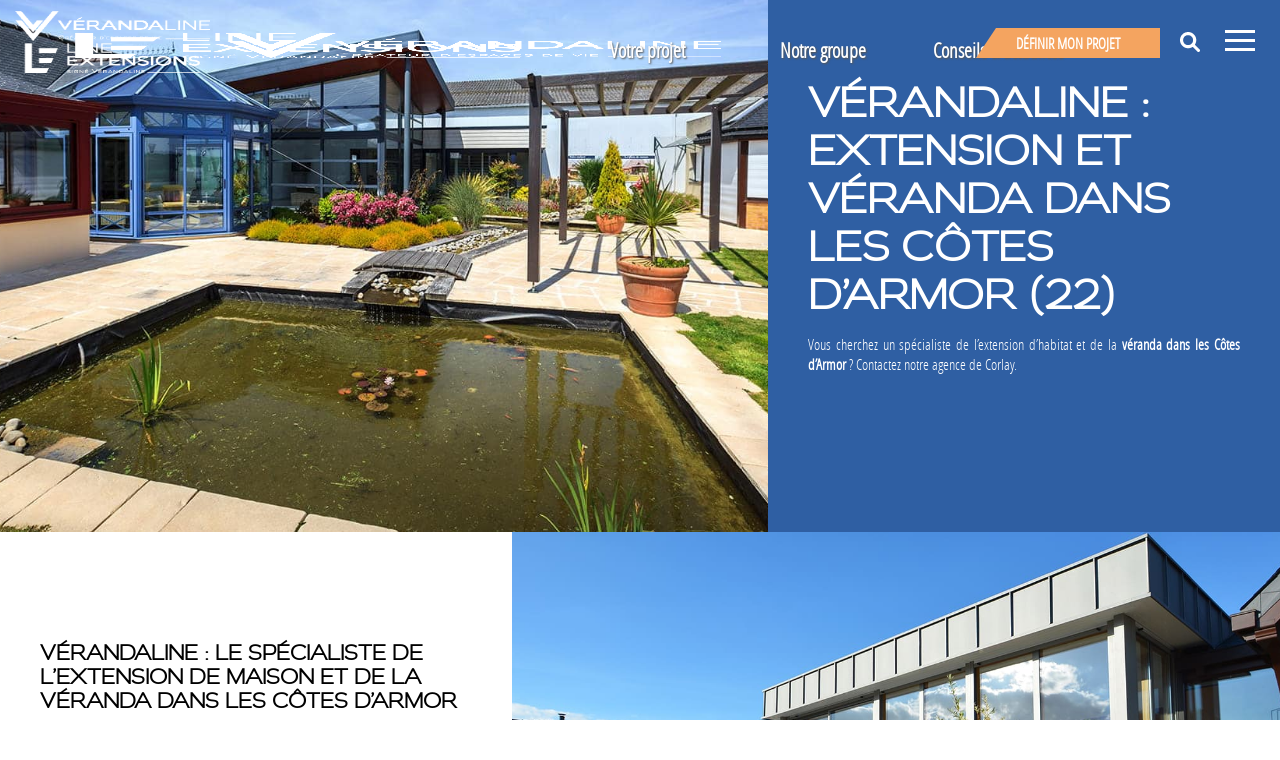

--- FILE ---
content_type: text/html; charset=UTF-8
request_url: https://www.verandaline.com/veranda-cotes-d-armor/
body_size: 13673
content:
<!DOCTYPE html><html lang="fr-FR" prefix="og: https://ogp.me/ns#" ><head><meta charset="UTF-8"><meta name="viewport" content="width=device-width, initial-scale=1.0"><title>Vérandaline : extension et véranda dans les Côtes d’Armor</title><meta name="description" content="Vérandaline, spécialiste de l’extension d’habitat et de la véranda dans les Côtes d’Armor. Contactez notre agence de Corlay au 02 96 57 80 20"/><meta name="robots" content="follow, index, max-snippet:-1, max-video-preview:-1, max-image-preview:large"/><link rel="canonical" href="https://www.verandaline.com/veranda-cotes-d-armor/" /><meta property="og:locale" content="fr_FR" /><meta property="og:type" content="article" /><meta property="og:title" content="Vérandaline : extension et véranda dans les Côtes d’Armor" /><meta property="og:description" content="Vérandaline, spécialiste de l’extension d’habitat et de la véranda dans les Côtes d’Armor. Contactez notre agence de Corlay au 02 96 57 80 20" /><meta property="og:url" content="https://www.verandaline.com/veranda-cotes-d-armor/" /><meta property="og:site_name" content="Vérandaline" /><meta property="og:updated_time" content="2025-10-31T09:57:17+01:00" /><meta property="article:published_time" content="2023-04-14T09:44:57+02:00" /><meta property="article:modified_time" content="2025-10-31T09:57:17+01:00" /><meta name="twitter:card" content="summary_large_image" /><meta name="twitter:title" content="Vérandaline : extension et véranda dans les Côtes d’Armor" /><meta name="twitter:description" content="Vérandaline, spécialiste de l’extension d’habitat et de la véranda dans les Côtes d’Armor. Contactez notre agence de Corlay au 02 96 57 80 20" /> <script type="application/ld+json" class="rank-math-schema-pro">{"@context":"https://schema.org","@graph":[{"@type":"Organization","@id":"https://www.verandaline.com/#organization","name":"V\u00e9randaline"},{"@type":"WebSite","@id":"https://www.verandaline.com/#website","url":"https://www.verandaline.com","name":"V\u00e9randaline","publisher":{"@id":"https://www.verandaline.com/#organization"},"inLanguage":"fr-FR"},{"@type":"BreadcrumbList","@id":"https://www.verandaline.com/veranda-cotes-d-armor/#breadcrumb","itemListElement":[{"@type":"ListItem","position":"1","item":{"@id":"https://www.verandaline.com","name":"Accueil"}},{"@type":"ListItem","position":"2","item":{"@id":"https://www.verandaline.com/veranda-cotes-d-armor/","name":"V\u00e9randaline : extension et v\u00e9randa dans les C\u00f4tes d\u2019Armor"}}]},{"@type":"WebPage","@id":"https://www.verandaline.com/veranda-cotes-d-armor/#webpage","url":"https://www.verandaline.com/veranda-cotes-d-armor/","name":"V\u00e9randaline : extension et v\u00e9randa dans les C\u00f4tes d\u2019Armor","datePublished":"2023-04-14T09:44:57+02:00","dateModified":"2025-10-31T09:57:17+01:00","isPartOf":{"@id":"https://www.verandaline.com/#website"},"inLanguage":"fr-FR","breadcrumb":{"@id":"https://www.verandaline.com/veranda-cotes-d-armor/#breadcrumb"}},{"@type":"Person","@id":"https://www.verandaline.com/veranda-cotes-d-armor/#author","name":"Camille Epivent","image":{"@type":"ImageObject","@id":"https://secure.gravatar.com/avatar/e75fc12c54ee176e1f8b9de6dcf39e0a248d7c78e6fdc0ba07004a78245150ea?s=96&amp;d=mm&amp;r=g","url":"https://secure.gravatar.com/avatar/e75fc12c54ee176e1f8b9de6dcf39e0a248d7c78e6fdc0ba07004a78245150ea?s=96&amp;d=mm&amp;r=g","caption":"Camille Epivent","inLanguage":"fr-FR"},"worksFor":{"@id":"https://www.verandaline.com/#organization"}},{"@type":"Article","headline":"V\u00e9randaline : extension et v\u00e9randa dans les C\u00f4tes d\u2019Armor","keywords":"v\u00e9randa c\u00f4tes d'armor","datePublished":"2023-04-14T09:44:57+02:00","dateModified":"2025-10-31T09:57:17+01:00","author":{"@id":"https://www.verandaline.com/veranda-cotes-d-armor/#author","name":"Camille Epivent"},"publisher":{"@id":"https://www.verandaline.com/#organization"},"description":"V\u00e9randaline, sp\u00e9cialiste de l\u2019extension d\u2019habitat et de la v\u00e9randa dans les C\u00f4tes d\u2019Armor. Contactez notre agence de Corlay au 02 96 57 80 20","name":"V\u00e9randaline : extension et v\u00e9randa dans les C\u00f4tes d\u2019Armor","@id":"https://www.verandaline.com/veranda-cotes-d-armor/#richSnippet","isPartOf":{"@id":"https://www.verandaline.com/veranda-cotes-d-armor/#webpage"},"inLanguage":"fr-FR","mainEntityOfPage":{"@id":"https://www.verandaline.com/veranda-cotes-d-armor/#webpage"}}]}</script> <style id='wp-img-auto-sizes-contain-inline-css' type='text/css'>img:is([sizes=auto i],[sizes^="auto," i]){contain-intrinsic-size:3000px 1500px}</style><style id='classic-theme-styles-inline-css' type='text/css'>/*! This file is auto-generated */
.wp-block-button__link{color:#fff;background-color:#32373c;border-radius:9999px;box-shadow:none;text-decoration:none;padding:calc(.667em + 2px) calc(1.333em + 2px);font-size:1.125em}.wp-block-file__button{background:#32373c;color:#fff;text-decoration:none}</style><link rel='stylesheet' id='cbs-fonts-css' href='https://www.verandaline.com/wp-content/cache/autoptimize/css/autoptimize_single_647095f3e37094b2007b51b4a50b5fa9.css?ver=6.9' type='text/css' media='all' /><link rel='stylesheet' id='cbs-variables-css' href='https://www.verandaline.com/wp-content/cache/autoptimize/css/autoptimize_single_11bdb73b474641c8dbb0792e46e4ab9a.css?ver=6.9' type='text/css' media='all' /><link rel='stylesheet' id='cbs-tooltip-css' href='https://www.verandaline.com/wp-content/cache/autoptimize/css/autoptimize_single_1f869b394634648dfc784f45bf681573.css?ver=6.9' type='text/css' media='all' /><link rel='stylesheet' id='cbs-lightbox-css' href='https://www.verandaline.com/wp-content/cache/autoptimize/css/autoptimize_single_25b001ef5423027776ab480fd7bf123b.css?ver=6.9' type='text/css' media='all' /><link rel='stylesheet' id='cbs-global-css' href='https://www.verandaline.com/wp-content/cache/autoptimize/css/autoptimize_single_2da29f5a9b6420eec766fe0e6892819e.css?ver=6.9' type='text/css' media='all' /><link rel='stylesheet' id='cbs-header-css' href='https://www.verandaline.com/wp-content/cache/autoptimize/css/autoptimize_single_1f28563919046d50b93dbb4b4f3fc8ab.css?ver=6.9' type='text/css' media='all' /><link rel='stylesheet' id='cbs-contents-css' href='https://www.verandaline.com/wp-content/cache/autoptimize/css/autoptimize_single_7fbd6de82ec19b1b5183f82ba27f4f22.css?ver=6.9' type='text/css' media='all' /><link rel='stylesheet' id='cbs-cf7-css' href='https://www.verandaline.com/wp-content/cache/autoptimize/css/autoptimize_single_1caf93ab6b04c919e148d813ce76bd86.css?ver=6.9' type='text/css' media='all' /><link rel='stylesheet' id='cbs-footer-css' href='https://www.verandaline.com/wp-content/cache/autoptimize/css/autoptimize_single_26c714be8951c537e8372b8dade44516.css?ver=6.9' type='text/css' media='all' /><link rel='stylesheet' id='cbs-popup-css' href='https://www.verandaline.com/wp-content/cache/autoptimize/css/autoptimize_single_014815afe47713eb79c3e8ef1f1796b7.css?ver=6.9' type='text/css' media='all' /><link rel='stylesheet' id='contact-form-7-css' href='https://www.verandaline.com/wp-content/cache/autoptimize/css/autoptimize_single_64ac31699f5326cb3c76122498b76f66.css?ver=6.1.4' type='text/css' media='all' /> <script type="text/javascript" src="https://www.verandaline.com/wp-includes/js/jquery/jquery.min.js?ver=3.7.1" id="jquery-core-js"></script> <script type="text/javascript" id="cbs-header-js-extra">var ajax_call={"ajaxurl":"https://www.verandaline.com/wp-admin/admin-ajax.php"};</script> <script type="text/javascript" src="https://www.verandaline.com/wp-content/cache/autoptimize/js/autoptimize_single_192db7be292721db103a0df670812bd2.js?ver=6.9" id="cbs-header-js"></script> <script type="text/javascript" id="cbs-lightbox-js-extra">var ajax_call={"ajaxurl":"https://www.verandaline.com/wp-admin/admin-ajax.php"};</script> <script type="text/javascript" src="https://www.verandaline.com/wp-content/cache/autoptimize/js/autoptimize_single_7ac2f79e2bed25a6770539796a415d24.js?ver=6.9" id="cbs-lightbox-js"></script> <script type="text/javascript" id="cbs-tooltip-js-extra">var ajax_call={"ajaxurl":"https://www.verandaline.com/wp-admin/admin-ajax.php"};</script> <script type="text/javascript" src="https://www.verandaline.com/wp-content/cache/autoptimize/js/autoptimize_single_f7845895f01552900d2085cd96fbcc24.js?ver=6.9" id="cbs-tooltip-js"></script> <script type="text/javascript" id="cbs-popup-js-extra">var ajax_call={"ajaxurl":"https://www.verandaline.com/wp-admin/admin-ajax.php"};</script> <script type="text/javascript" src="https://www.verandaline.com/wp-content/cache/autoptimize/js/autoptimize_single_d36dfefd62e0c85b566de63ccffae163.js?ver=6.9" id="cbs-popup-js"></script> <script type="text/javascript" id="cbs-global-js-extra">var ajax_call={"ajaxurl":"https://www.verandaline.com/wp-admin/admin-ajax.php"};</script> <script type="text/javascript" src="https://www.verandaline.com/wp-content/cache/autoptimize/js/autoptimize_single_7139f56c705e12e63e429659a6ac1b86.js?ver=6.9" id="cbs-global-js"></script> <script type="text/javascript" id="cbs-content-js-extra">var ajax_call={"ajaxurl":"https://www.verandaline.com/wp-admin/admin-ajax.php"};</script> <script type="text/javascript" src="https://www.verandaline.com/wp-content/cache/autoptimize/js/autoptimize_single_59fec811331aec8adc9b3498b6801a27.js?ver=6.9" id="cbs-content-js"></script> <link rel='shortlink' href='https://www.verandaline.com/?p=3088' />  <script>(function(w,d,s,l,i){w[l]=w[l]||[];w[l].push({'gtm.start':new Date().getTime(),event:'gtm.js'});var f=d.getElementsByTagName(s)[0],j=d.createElement(s),dl=l!='dataLayer'?'&l='+l:'';j.async=true;j.src='https://www.googletagmanager.com/gtm.js?id='+i+dl;f.parentNode.insertBefore(j,f);})(window,document,'script','dataLayer','GTM-WX72BTJ');</script>  <script type="text/javascript">(function(c,l,a,r,i,t,y){c[a]=c[a]||function(){(c[a].q=c[a].q||[]).push(arguments)};t=l.createElement(r);t.async=1;t.src="https://www.clarity.ms/tag/"+i+"?ref=wordpress";y=l.getElementsByTagName(r)[0];y.parentNode.insertBefore(t,y);})(window,document,"clarity","script","t4vyey9e28");</script> <script type="text/javascript" id="google_gtagjs" src="https://www.verandaline.com/?local_ga_js=a44fcdf3ea192cea604a523771dc4268" async="async"></script> <script type="text/javascript" id="google_gtagjs-inline">window.dataLayer=window.dataLayer||[];function gtag(){dataLayer.push(arguments);}gtag('js',new Date());gtag('config','G-5FFPG056V4',{'anonymize_ip':true});</script> <link rel="icon" href="https://www.verandaline.com/wp-content/uploads/2022/10/logo-verandaline-carre-150x150.png" sizes="32x32" /><link rel="icon" href="https://www.verandaline.com/wp-content/uploads/2022/10/logo-verandaline-carre-300x300.png" sizes="192x192" /><link rel="apple-touch-icon" href="https://www.verandaline.com/wp-content/uploads/2022/10/logo-verandaline-carre-300x300.png" /><meta name="msapplication-TileImage" content="https://www.verandaline.com/wp-content/uploads/2022/10/logo-verandaline-carre-300x300.png" /> <style id='global-styles-inline-css' type='text/css'>:root{--wp--preset--aspect-ratio--square:1;--wp--preset--aspect-ratio--4-3:4/3;--wp--preset--aspect-ratio--3-4:3/4;--wp--preset--aspect-ratio--3-2:3/2;--wp--preset--aspect-ratio--2-3:2/3;--wp--preset--aspect-ratio--16-9:16/9;--wp--preset--aspect-ratio--9-16:9/16;--wp--preset--color--black:#000;--wp--preset--color--cyan-bluish-gray:#abb8c3;--wp--preset--color--white:#fff;--wp--preset--color--pale-pink:#f78da7;--wp--preset--color--vivid-red:#cf2e2e;--wp--preset--color--luminous-vivid-orange:#ff6900;--wp--preset--color--luminous-vivid-amber:#fcb900;--wp--preset--color--light-green-cyan:#7bdcb5;--wp--preset--color--vivid-green-cyan:#00d084;--wp--preset--color--pale-cyan-blue:#8ed1fc;--wp--preset--color--vivid-cyan-blue:#0693e3;--wp--preset--color--vivid-purple:#9b51e0;--wp--preset--gradient--vivid-cyan-blue-to-vivid-purple:linear-gradient(135deg,#0693e3 0%,#9b51e0 100%);--wp--preset--gradient--light-green-cyan-to-vivid-green-cyan:linear-gradient(135deg,#7adcb4 0%,#00d082 100%);--wp--preset--gradient--luminous-vivid-amber-to-luminous-vivid-orange:linear-gradient(135deg,#fcb900 0%,#ff6900 100%);--wp--preset--gradient--luminous-vivid-orange-to-vivid-red:linear-gradient(135deg,#ff6900 0%,#cf2e2e 100%);--wp--preset--gradient--very-light-gray-to-cyan-bluish-gray:linear-gradient(135deg,#eee 0%,#a9b8c3 100%);--wp--preset--gradient--cool-to-warm-spectrum:linear-gradient(135deg,#4aeadc 0%,#9778d1 20%,#cf2aba 40%,#ee2c82 60%,#fb6962 80%,#fef84c 100%);--wp--preset--gradient--blush-light-purple:linear-gradient(135deg,#ffceec 0%,#9896f0 100%);--wp--preset--gradient--blush-bordeaux:linear-gradient(135deg,#fecda5 0%,#fe2d2d 50%,#6b003e 100%);--wp--preset--gradient--luminous-dusk:linear-gradient(135deg,#ffcb70 0%,#c751c0 50%,#4158d0 100%);--wp--preset--gradient--pale-ocean:linear-gradient(135deg,#fff5cb 0%,#b6e3d4 50%,#33a7b5 100%);--wp--preset--gradient--electric-grass:linear-gradient(135deg,#caf880 0%,#71ce7e 100%);--wp--preset--gradient--midnight:linear-gradient(135deg,#020381 0%,#2874fc 100%);--wp--preset--font-size--small:13px;--wp--preset--font-size--medium:20px;--wp--preset--font-size--large:36px;--wp--preset--font-size--x-large:42px;--wp--preset--spacing--20:.44rem;--wp--preset--spacing--30:.67rem;--wp--preset--spacing--40:1rem;--wp--preset--spacing--50:1.5rem;--wp--preset--spacing--60:2.25rem;--wp--preset--spacing--70:3.38rem;--wp--preset--spacing--80:5.06rem;--wp--preset--shadow--natural:6px 6px 9px rgba(0,0,0,.2);--wp--preset--shadow--deep:12px 12px 50px rgba(0,0,0,.4);--wp--preset--shadow--sharp:6px 6px 0px rgba(0,0,0,.2);--wp--preset--shadow--outlined:6px 6px 0px -3px #fff,6px 6px #000;--wp--preset--shadow--crisp:6px 6px 0px #000}:where(.is-layout-flex){gap:.5em}:where(.is-layout-grid){gap:.5em}body .is-layout-flex{display:flex}.is-layout-flex{flex-wrap:wrap;align-items:center}.is-layout-flex>:is(*,div){margin:0}body .is-layout-grid{display:grid}.is-layout-grid>:is(*,div){margin:0}:where(.wp-block-columns.is-layout-flex){gap:2em}:where(.wp-block-columns.is-layout-grid){gap:2em}:where(.wp-block-post-template.is-layout-flex){gap:1.25em}:where(.wp-block-post-template.is-layout-grid){gap:1.25em}.has-black-color{color:var(--wp--preset--color--black) !important}.has-cyan-bluish-gray-color{color:var(--wp--preset--color--cyan-bluish-gray) !important}.has-white-color{color:var(--wp--preset--color--white) !important}.has-pale-pink-color{color:var(--wp--preset--color--pale-pink) !important}.has-vivid-red-color{color:var(--wp--preset--color--vivid-red) !important}.has-luminous-vivid-orange-color{color:var(--wp--preset--color--luminous-vivid-orange) !important}.has-luminous-vivid-amber-color{color:var(--wp--preset--color--luminous-vivid-amber) !important}.has-light-green-cyan-color{color:var(--wp--preset--color--light-green-cyan) !important}.has-vivid-green-cyan-color{color:var(--wp--preset--color--vivid-green-cyan) !important}.has-pale-cyan-blue-color{color:var(--wp--preset--color--pale-cyan-blue) !important}.has-vivid-cyan-blue-color{color:var(--wp--preset--color--vivid-cyan-blue) !important}.has-vivid-purple-color{color:var(--wp--preset--color--vivid-purple) !important}.has-black-background-color{background-color:var(--wp--preset--color--black) !important}.has-cyan-bluish-gray-background-color{background-color:var(--wp--preset--color--cyan-bluish-gray) !important}.has-white-background-color{background-color:var(--wp--preset--color--white) !important}.has-pale-pink-background-color{background-color:var(--wp--preset--color--pale-pink) !important}.has-vivid-red-background-color{background-color:var(--wp--preset--color--vivid-red) !important}.has-luminous-vivid-orange-background-color{background-color:var(--wp--preset--color--luminous-vivid-orange) !important}.has-luminous-vivid-amber-background-color{background-color:var(--wp--preset--color--luminous-vivid-amber) !important}.has-light-green-cyan-background-color{background-color:var(--wp--preset--color--light-green-cyan) !important}.has-vivid-green-cyan-background-color{background-color:var(--wp--preset--color--vivid-green-cyan) !important}.has-pale-cyan-blue-background-color{background-color:var(--wp--preset--color--pale-cyan-blue) !important}.has-vivid-cyan-blue-background-color{background-color:var(--wp--preset--color--vivid-cyan-blue) !important}.has-vivid-purple-background-color{background-color:var(--wp--preset--color--vivid-purple) !important}.has-black-border-color{border-color:var(--wp--preset--color--black) !important}.has-cyan-bluish-gray-border-color{border-color:var(--wp--preset--color--cyan-bluish-gray) !important}.has-white-border-color{border-color:var(--wp--preset--color--white) !important}.has-pale-pink-border-color{border-color:var(--wp--preset--color--pale-pink) !important}.has-vivid-red-border-color{border-color:var(--wp--preset--color--vivid-red) !important}.has-luminous-vivid-orange-border-color{border-color:var(--wp--preset--color--luminous-vivid-orange) !important}.has-luminous-vivid-amber-border-color{border-color:var(--wp--preset--color--luminous-vivid-amber) !important}.has-light-green-cyan-border-color{border-color:var(--wp--preset--color--light-green-cyan) !important}.has-vivid-green-cyan-border-color{border-color:var(--wp--preset--color--vivid-green-cyan) !important}.has-pale-cyan-blue-border-color{border-color:var(--wp--preset--color--pale-cyan-blue) !important}.has-vivid-cyan-blue-border-color{border-color:var(--wp--preset--color--vivid-cyan-blue) !important}.has-vivid-purple-border-color{border-color:var(--wp--preset--color--vivid-purple) !important}.has-vivid-cyan-blue-to-vivid-purple-gradient-background{background:var(--wp--preset--gradient--vivid-cyan-blue-to-vivid-purple) !important}.has-light-green-cyan-to-vivid-green-cyan-gradient-background{background:var(--wp--preset--gradient--light-green-cyan-to-vivid-green-cyan) !important}.has-luminous-vivid-amber-to-luminous-vivid-orange-gradient-background{background:var(--wp--preset--gradient--luminous-vivid-amber-to-luminous-vivid-orange) !important}.has-luminous-vivid-orange-to-vivid-red-gradient-background{background:var(--wp--preset--gradient--luminous-vivid-orange-to-vivid-red) !important}.has-very-light-gray-to-cyan-bluish-gray-gradient-background{background:var(--wp--preset--gradient--very-light-gray-to-cyan-bluish-gray) !important}.has-cool-to-warm-spectrum-gradient-background{background:var(--wp--preset--gradient--cool-to-warm-spectrum) !important}.has-blush-light-purple-gradient-background{background:var(--wp--preset--gradient--blush-light-purple) !important}.has-blush-bordeaux-gradient-background{background:var(--wp--preset--gradient--blush-bordeaux) !important}.has-luminous-dusk-gradient-background{background:var(--wp--preset--gradient--luminous-dusk) !important}.has-pale-ocean-gradient-background{background:var(--wp--preset--gradient--pale-ocean) !important}.has-electric-grass-gradient-background{background:var(--wp--preset--gradient--electric-grass) !important}.has-midnight-gradient-background{background:var(--wp--preset--gradient--midnight) !important}.has-small-font-size{font-size:var(--wp--preset--font-size--small) !important}.has-medium-font-size{font-size:var(--wp--preset--font-size--medium) !important}.has-large-font-size{font-size:var(--wp--preset--font-size--large) !important}.has-x-large-font-size{font-size:var(--wp--preset--font-size--x-large) !important}</style></head><body class="wp-singular page-template-default page page-id-3088 wp-theme-oxygen-is-not-a-theme  wp-embed-responsive oxygen-body" > <noscript><iframe src="https://www.googletagmanager.com/ns.html?id=GTM-WX72BTJ"
 height="0" width="0" style="display:none;visibility:hidden"></iframe></noscript><header id="code_block-2-1206" class="ct-code-block" ><div class="header"><div class="left"> <a href="/" ><img src="https://www.verandaline.com/wp-content/uploads/2024/07/logo-verandaline-496.webp" alt="Vérandaline" loading="lazy" /></a> <a href="/"><img src="https://www.verandaline.com/wp-content/uploads/2024/07/logo-line-extensions-496.webp" alt="Vérandaline" loading="lazy" /></a></div><div class="middle"><ul class="top"><li><span class="span flex justify-center"><img src="https://www.verandaline.com/wp-content/uploads/2024/07/logo-line-extensions-496.webp" alt="Vérandaline" loading="lazy" /></span></li><li><span class="span flex justify-center"><img src="https://www.verandaline.com/wp-content/uploads/2024/07/logo-verandaline-496.webp" alt="Vérandaline" loading="lazy" /></span></li><li><span class="span">Votre projet</span></li><li><span class="span">Notre groupe</span></li><li><span class="span">Conseils & actualités</span></li></ul><div class="wrapper"><ul class="item"><li><a class="span" href="https://www.verandaline.com/extension-maison/">Extension de maison</a></li><li><a class="span" href="/agrandir-maison/#extensions-maison">Nos réalisations</a></li></ul><ul class="item"><li><a class="span" href="https://www.verandaline.com/extension-veranda/">Véranda</a></li><li><a class="span" href="https://www.verandaline.com/solution/abri-piscine/">Abri de piscine et spa</a></li><li><a class="span" href="https://www.verandaline.com/solution/pergola">Pergola</a></li><li><a class="span" href="https://www.verandaline.com/agrandir-maison/#veranda-bioclimatique">Nos réalisations</a></li></ul><ul class="item"><li><a class="span" href="https://www.verandaline.com/extension-de-maison/">La conception d'un agrandissement</a></li><li><a class="span" href="https://www.verandaline.com/prestations/">Nos prestations</a></li><li><a class="span" href="https://www.verandaline.com/etape-projet/">Les étapes de votre projet</a></li></ul><ul class="item"><li><a class="span" href="https://www.verandaline.com/verandaline/">Qui sommes-nous ?</a></li><li><a class="span" href="https://www.verandaline.com/entreprise-responsable/">Nos engagements</a></li><li><a class="span" href="https://www.verandaline.com/agences/">Nos agences</a></li><li><a class="span" href="https://www.verandaline.com/garanties-construction/">Nos garanties</a></li><li><a class="span" href="https://www.verandaline.com/line-services/">Notre filiale Line Services</a></li></ul><ul class="item"><li><a class="span" href="https://www.verandaline.com/actualites/">Nos conseils &#038; actualités</a></li><li><a class="span" href="https://www.verandaline.com/verandaline-avis/">Témoignages</a></li><li><a class="span" href="https://www.verandaline-avis.com/">Avis clients</a></li></ul></div></div><div class="right"> <a class="button action" href="/definissons-ensemble-votre-projet/">Définir mon projet</a><div class="search-svg"><svg width="20" height="20" viewBox="0 0 512 512"><path fill="currentColor" d="M500.3 443.7l-119.7-119.7c27.22-40.41 40.65-90.9 33.46-144.7C401.8 87.79 326.8 13.32 235.2 1.723C99.01-15.51-15.51 99.01 1.724 235.2c11.6 91.64 86.08 166.7 177.6 178.9c53.8 7.189 104.3-6.236 144.7-33.46l119.7 119.7c15.62 15.62 40.95 15.62 56.57 0C515.9 484.7 515.9 459.3 500.3 443.7zM79.1 208c0-70.58 57.42-128 128-128s128 57.42 128 128c0 70.58-57.42 128-128 128S79.1 278.6 79.1 208z"/></svg></div><div class="burger"> <span></span></div></div><div class="contact"><div class="top">UNE QUESTION ? <br/>UN PROJET ? <br/> <a href="tel:0296578020">02 96 57 80 20</a></div><div class="bottom"> <a href="tel:0296578020"><svg width="20" height="20" viewBox="0 0 512 512"><path fill="currentColor" d="M164.9 24.6c-7.7-18.6-28-28.5-47.4-23.2l-88 24C12.1 30.2 0 46 0 64C0 311.4 200.6 512 448 512c18 0 33.8-12.1 38.6-29.5l24-88c5.3-19.4-4.6-39.7-23.2-47.4l-96-40c-16.3-6.8-35.2-2.1-46.3 11.6L304.7 368C234.3 334.7 177.3 277.7 144 207.3L193.3 167c13.7-11.2 18.4-30 11.6-46.3l-40-96z"/></svg>Appelez-nous</a> <a href="mailto:communication@verandaline.com"><svg width="20" height="20" viewBox="0 0 512 512"><path fill="currentColor" d="M48 64C21.5 64 0 85.5 0 112c0 15.1 7.1 29.3 19.2 38.4L236.8 313.6c11.4 8.5 27 8.5 38.4 0L492.8 150.4c12.1-9.1 19.2-23.3 19.2-38.4c0-26.5-21.5-48-48-48H48zM0 176V384c0 35.3 28.7 64 64 64H448c35.3 0 64-28.7 64-64V176L294.4 339.2c-22.8 17.1-54 17.1-76.8 0L0 176z"/></svg>Écrivez-nous</a></div></div><div class="mobile"><ul class="item"><li><a class="span" href="https://www.verandaline.com/extension-maison/">Line Extensions</a></li><li><a class="span" href="https://www.verandaline.com/extension-veranda/">Vérandaline</a></li><li><a class="span" href="https://www.verandaline.com/prestations/">Votre projet</a></li><li><a class="span" href="https://www.verandaline.com/verandaline/">Notre groupe</a></li><li><a class="span" href="https://www.verandaline.com/actualites/">Conseils & actualités</a></li></ul></div></div></header><div id="contents" class="ct-code-block" ><section class="bloc it64  first"><div class="wrapper"><div class="left tall"><img class="bgimg center-center" src="https://www.verandaline.com/wp-content/uploads/2023/04/verandaline-veranda-cotes-d-armor-1.jpg" alt="Showroom d'extension et de véranda en Côtes d'Armor (22)" loading="lazy"></div><div class="right small bg-primary white"><h1>Vérandaline : extension et véranda dans les Côtes d’Armor (22)</h1><p>Vous cherchez un spécialiste de l’extension d’habitat et de la <strong>véranda dans les Côtes d’Armor</strong> ? Contactez notre agence de Corlay.</p></div></div></section><section class="bloc it64 <br /> <b>Warning</b>:  Undefined property: stdClass::$height in <b>/var/www/vhosts/verandaline.com/website/wp-content/plugins/cbs-o2-verandaline/class/blocks.php</b> on line <b>149</b><br /> "><div class="wrapper"><div class="left small bg-white black"><h2>Vérandaline : le spécialiste de l’extension de maison et de la véranda dans les Côtes d’Armor</h2><p>Siège social du groupe Vérandaline, notre agence de Corlay est située à 30 minutes de Saint Brieuc.</p><p>Z.A. de Kerjoly</p><p>22320 CORLAY</p><p>Tél. <a href="tel:+33296578020">02 96 57 80 20</a></p><p>Nos équipes vous accueillent du lundi au samedi de 9h à 12h00 et de 13h30 à 18h00 pour discuter de votre projet.</p></div><div class="right tall"><img class="bgimg center-center" src="https://www.verandaline.com/wp-content/uploads/2023/04/agence-veranda-cotes-d-armor.jpg" alt="Showroom d'extension et de véranda en Côtes d'Armor (22)" loading="lazy"></div></div></section><section class="bloc it64 <br /> <b>Warning</b>:  Undefined property: stdClass::$height in <b>/var/www/vhosts/verandaline.com/website/wp-content/plugins/cbs-o2-verandaline/class/blocks.php</b> on line <b>149</b><br /> "><div class="wrapper"><div class="left tall"><img class="bgimg center-center" src="https://www.verandaline.com/wp-content/uploads/2023/04/showroom-veranda-cotes-d-armor.jpg" alt="Showroom d'extension et de véranda en Côtes d'Armor (22)" loading="lazy"></div><div class="right small bg-primary white"><h2>Le plus grand site d’exposition d’extensions et de vérandas en Bretagne</h2><p>Le site de Corlay accueille le plus grand showroom d’extension de maison et de vérandas en Bretagne. Extension de maison à toit ardoise, incliné, toit plat, véranda au style victorien, … notre showroom expose diverses pièces de vie ! Venez le découvrir pour vous plonger dans l’univers.</p></div></div></section><section class="bloc it64 <br /> <b>Warning</b>:  Undefined property: stdClass::$height in <b>/var/www/vhosts/verandaline.com/website/wp-content/plugins/cbs-o2-verandaline/class/blocks.php</b> on line <b>149</b><br /> "><div class="wrapper"><div class="left small bg-white black"><h2>Un site de production 8 000 m² dédié à l’extension et à la véranda dans les Côtes d’Armor</h2><p>Nous avons opté pour une production 100% bretonne dans nos ateliers de Corlay qui s’étalent sur 8 000 m² et comprend un parc machine à la pointe de la technologie et une équipe de spécialistes qui maîtrise parfaitement son outil de travail.</p><p>Nous serons ravis de vous faire visiter nos ateliers et de faire découvrir nos métiers et notre expertise.</p></div><div class="right tall"><img class="bgimg center-center" src="https://www.verandaline.com/wp-content/uploads/2023/04/atelier-veranda-cotes-d-armor.jpg" alt="Site de production à Corlay (22)" loading="lazy"></div></div></section><section class="bloc it64 <br /> <b>Warning</b>:  Undefined property: stdClass::$height in <b>/var/www/vhosts/verandaline.com/website/wp-content/plugins/cbs-o2-verandaline/class/blocks.php</b> on line <b>149</b><br /> "><div class="wrapper"><div class="left tall"><img class="bgimg center-center" src="https://www.verandaline.com/wp-content/uploads/2023/04/bureau-etudes-veranda-cotes-d-armor.jpg" alt="Showroom d'extension et de véranda en Côtes d'Armor (22)" loading="lazy"></div><div class="right small bg-primary white"><h2>Un Bureau d’études à proximité de votre projet</h2><p>Notre Bureau d’études est également basé dans notre agence de Corlay pour être au plus proche de la fabrication des plans et maitriser la plus qualitativement la conception et production de nos projets d’extensions et de vérandas.</p> <a  href="/veranda-sur-mesure/" class="button transparent">EN SAVOIR + SUR VÉRANDALINE</a></div></div></section><section class="bloc it64 <br /> <b>Warning</b>:  Undefined property: stdClass::$height in <b>/var/www/vhosts/verandaline.com/website/wp-content/plugins/cbs-o2-verandaline/class/blocks.php</b> on line <b>149</b><br /> "><div class="wrapper"><div class="left small bg-white black"><h2>Présent dans tout le Grand Ouest et en Ile de France</h2><p>Vérandaline Line Extensions est présente dans toute la Bretagne et en Loire Atlantique et vous accueille également dans ses quatre autres sites d'expositions à</p><ul><li>Saint-Gilles, près de Rennes</li><li>Caudan, près de Lorient</li><li>Lanrivoaré, près de Brest</li><li>Guérande</li></ul><p>Nous sommes aussi présents en Île de France où une agence ouvrira courant 2025. Contactez notre agence de Corlay pour tout projet sur ce secteur au <a href="tel:+33296578020">02 96 57 80 20</a>.</p> <a  href="/agences/" class="button primary">DÉCOUVRIR NOS AGENCES</a></div><div class="right tall"><img class="bgimg center-center" src="https://www.verandaline.com/wp-content/uploads/2023/04/sites-exposition-veranda-cotes-d-armor.jpg" alt="Extension de maison à toit plat" loading="lazy"></div></div></section><section class="bloc it64 <br /> <b>Warning</b>:  Undefined property: stdClass::$height in <b>/var/www/vhosts/verandaline.com/website/wp-content/plugins/cbs-o2-verandaline/class/blocks.php</b> on line <b>149</b><br /> "><div class="wrapper"><div class="left tall"><img class="bgimg center-center" src="https://www.verandaline.com/wp-content/uploads/2024/08/extension-toit-ardoise-atelier-scaled.webp" alt="Extension de maison clé en main – Agrandissez sereinement avec un projet tout compris" loading="lazy"></div><div class="right small bg-primary white"><h2>Extension de maison : transformer votre habitat durablement</h2><p>Faire une extension de maison, c'est choisir de transformer votre habitat en un lieu qui évolue avec vous. Que ce soit pour accueillir une famille grandissante ou pour créer un espace dédié à vos passions, une extension permet de répondre à des besoins spécifiques tout en offrant une plus grande liberté dans l'aménagement intérieur. C'est une option durable qui valorise votre patrimoine tout en améliorant votre confort quotidien.</p><p style="text-align: justify;">Si vous souhaitez concrétiser un projet d'extension à <strong><span style="color: #ffffff;"><a style="color: #ffffff;" href="https://www.verandaline.com/extension-maison-saint-brieuc/">Saint-Brieuc</a></span></strong>, <strong><span style="color: #ffffff;"><a style="color: #ffffff;" href="https://www.verandaline.com/extension-maison-guingamp/">Guingamp</a></span></strong>,<strong> <span style="color: #ffffff;"><a style="color: #ffffff;" href="https://www.verandaline.com/extension-maison-lannion/">Lannion</a></span></strong>, <strong><span style="color: #ffffff;"><a style="color: #ffffff;" href="https://www.verandaline.com/extension-maison-morlaix/">Morlaix</a></span></strong>, <span style="color: #ffffff;"><strong><a style="color: #ffffff;" href="https://www.verandaline.com/extension-maison-paimpol/">Paimpol</a></strong></span>, <span style="color: #ffffff;"><strong><a style="color: #ffffff;" href="https://www.verandaline.com/extension-maison-perros-guirec/">Perros-Guirec</a></strong></span>, <span style="color: #ffffff;"><strong><a style="color: #ffffff;" href="https://www.verandaline.com/extension-maison-saint-quay-portrieux/">Saint-Quay-Portrieux</a></strong></span>, <span style="color: #ffffff;"><strong><a style="color: #ffffff;" href="https://www.verandaline.com/extension-maison-erquy/">Erquy</a></strong></span>, Binic, <span style="color: #ffffff;"><a style="color: #ffffff;" href="https://www.verandaline.com/extension-maison-pleneuf-val-andre/">Pléneuf-Val-André</a></span>, <span style="color: #ffffff;"><a style="color: #ffffff;" href="https://www.verandaline.com/extension-maison-carhaix/"><strong>Carhaix</strong></a></span>, <span style="color: #ffffff;"><a style="color: #ffffff;" href="https://www.verandaline.com/extension-maison-loudeac/">Loudéac</a></span>, <span style="text-decoration: underline;"><span style="color: #ffffff; text-decoration: underline;"><a style="color: #ffffff; text-decoration: underline;" href="https://www.verandaline.com/extension-maison-pontivy/"><strong>Pontivy</strong></a></span></span> ou dans les environs, contactez Line Extensions pour un accompagnement sur mesure.</p><p>&nbsp;</p></div></div></section><section class="bloc it64 <br /> <b>Warning</b>:  Undefined property: stdClass::$height in <b>/var/www/vhosts/verandaline.com/website/wp-content/plugins/cbs-o2-verandaline/class/blocks.php</b> on line <b>149</b><br /> "><div class="wrapper"><div class="left small bg-white black"><h2>Véranda : un espace lumineux et élégant</h2><p>La véranda est un ajout charmant et fonctionnel qui permet de profiter de la lumière naturelle tout au long de l'année. Ce nouvel espace, à la fois intérieur et extérieur, offre un cadre idéal pour se détendre, recevoir des invités ou même créer un jardin d’hiver. Avec ses grandes surfaces vitrées, une véranda peut transformer votre maison en un lieu plus lumineux et convivial, tout en apportant une touche d'élégance moderne.</p><p>Si vous avez un projet de véranda à Saint-Brieuc, Guingamp, Lannion, Morlaix, Paimpol, Perros-Guirec, Saint-Quay-Portrieux, Carhaix, Pontivy, faites appel à Vérandaline pour réaliser un espace unique et lumineux sur mesure.</p></div><div class="right tall"><img class="bgimg center-center" src="https://www.verandaline.com/wp-content/uploads/2024/08/veranda-cotes-d-armor-projet.webp" alt="" loading="lazy"></div></div></section><section class="bloc it64 <br /> <b>Warning</b>:  Undefined property: stdClass::$height in <b>/var/www/vhosts/verandaline.com/website/wp-content/plugins/cbs-o2-verandaline/class/blocks.php</b> on line <b>149</b><br /> "><div class="wrapper"><div class="left tall"><img class="bgimg center-center" src="https://www.verandaline.com/wp-content/uploads/2022/11/pergolas.jpg" alt="Pergola" loading="lazy"></div><div class="right small bg-primary white"><h2>Pergola : un espace extérieur alliant charme et confort</h2><p>Installer une pergola dans votre jardin, c'est créer un espace de vie extérieur unique qui allie confort et esthétique. Cet abri ouvert vous permet de profiter pleinement de l'extérieur tout en étant protégé des rayons directs du soleil. Idéale pour des repas en famille ou des moments de détente, la pergola devient le lieu central de votre jardin, alliant charme et fonctionnalité.</p><p>Pour concrétiser votre projet de pergola à Saint-Brieuc, Guingamp, Lannion, Morlaix, Paimpol, Perros-Guirec, Saint-Quay-Portrieux, Carhaix, Pontivy, faites confiance à Vérandaline pour un aménagement sur mesure qui sublime votre jardin.</p></div></div></section><section class="bloc project"><div class="wrapper"><div class="left"><h2>VOTRE PROJET</h2><p>Chaque projet est unique, conçu et réalisé sur-mesure par nos équipes pour vous offrir un service hautement qualitatif et un résultat qui correspond parfaitement à vos attentes et à vos besoins. Un interlocuteur expérimenté vous guide et vous accompagne à chaque étape de votre projet pour vous offrir une expérience facile et agréable. Nous vous proposons trois niveaux d’accompagnement pour vous offrir un maximum de flexibilité et s’adapter à tous les budgets.</p> <a  href="/prestations/" class="button white">LES PRESTATIONS</a></div><div class="right"> <img class="bgimg center-center" src="https://www.verandaline.com/wp-content/uploads/2023/01/produit-en-bretagne-valeurs-compressed.jpg" alt="VOTRE PROJET" loading="lazy"><div class="right-inner"><div class="step"><div class="top"><div>1</div> <img src="https://www.verandaline.com/wp-content/uploads/2022/10/step-1.png" alt="Étape 1" loading="lazy"/></div><div class="bottom"><p>La livraison hors d’eau hors d’air : une prestation d’accompagnement qui inclut les essentiels : la construction d’une structure étanche à l’air et à l’eau</p></div></div><div class="step"><div class="top"><div>2</div> <img src="https://www.verandaline.com/wp-content/uploads/2022/10/step-2.png" alt="Étape 2" loading="lazy"/></div><div class="bottom"><p>La livraison clé en main : une prestation d’accompagnement intermédiaire qui inclut les essentiels ainsi que certains travaux d’aménagement intérieur (électricité, lambris et placo)</p></div></div><div class="step"><div class="top"><div>3</div> <img src="https://www.verandaline.com/wp-content/uploads/2022/10/step-3.png" alt="Étape 3" loading="lazy"/></div><div class="bottom"><p>La maitrise d’œuvre : une prestation d’accompagnement de A à Z soumise à un contrat de maîtrise d’ouvrage spécifique</p></div></div></div></div></div></section><section class="bloc conception"> <img class="bgimg center-center" src="https://www.verandaline.com/wp-content/uploads/2023/02/Atelier-bois.jpg" alt="CONCEPTION" loading="lazy"><div class="wrapper"><div class="wrapper-inner"><h2 class="size-h1">CONCEPTION</h2><p>Savoir-faire artisanal, innovation et matériaux soigneusement sélectionnés, chaque élément de votre agrandissement est conçu, fabriqué et installé avec soin pour vous offrir un résultat hautement qualitatif.  Nous vous proposons aussi un large de choix de finitions comme le bardage, le lambris ou l’éclairage pour vous permettre de personnaliser votre espace de vie selon vos goûts et de l’intégrer parfaitement à votre habitat.</p> <a  href="/extension-vitree/" class="button primary ?>">EN SAVOIR +</a></div></div></section><section class="bloc conception-list"><div class="grid grid-template-8"> <a class="item" href="https://www.verandaline.com/conception/isolation/"> <span><img src="https://www.verandaline.com/wp-content/uploads/2022/11/icons8-temperature-exterieure-50.png" alt="Icône isolation" loading="lazy"/></span><div>Performance énergétique et isolation</div> </a> <a class="item" href="https://www.verandaline.com/conception/ossature-bois-aluminium/"> <span><img src="https://www.verandaline.com/wp-content/uploads/2022/10/conception-ossature.png" alt="" loading="lazy"/></span><div>L'ossature bois et aluminium</div> </a> <a class="item" href="https://www.verandaline.com/conception/menuiseries/"> <span><img src="https://www.verandaline.com/wp-content/uploads/2022/11/icons8-porte-64.png" alt="Icône menuiseries" loading="lazy"/></span><div>Les menuiseries</div> </a> <a class="item" href="https://www.verandaline.com/conception/vitrage/"> <span><img src="https://www.verandaline.com/wp-content/uploads/2022/11/icons8-window-64.png" alt="Icône vitrage" loading="lazy"/></span><div>Le vitrage</div> </a> <a class="item" href="https://www.verandaline.com/conception/fenetres-verrieres-toit/"> <span><img src="https://www.verandaline.com/wp-content/uploads/2022/11/icons8-porte-de-garage-entrouverte-80.png" alt="Icône fenêtres et verrières de toit" loading="lazy"/></span><div>Les fenêtres et verrières de toit</div> </a> <a class="item" href="https://www.verandaline.com/conception/murs-plafonds/"> <span><img src="https://www.verandaline.com/wp-content/uploads/2022/11/icons8-mur-de-briques-50.png" alt="Icône murs" loading="lazy"/></span><div>Les murs et plafonds</div> </a> <a class="item" href="https://www.verandaline.com/conception/couverture/"> <span><img src="https://www.verandaline.com/wp-content/uploads/2022/11/icons8-toiture-50.png" alt="Icône couverture" loading="lazy"/></span><div>La couverture</div> </a> <a class="item" href="https://www.verandaline.com/conception/finitions/"> <span><img src="https://www.verandaline.com/wp-content/uploads/2022/11/icons8-blind-64.png" alt="Icône stores" loading="lazy"/></span><div>Les finitions</div> </a></section><section class="bloc contact" id="contact"><div class="wrapper"><div class="wrapper-inner"><div class="left"><h2>PARLEZ-NOUS DE<br/>VOTRE PROJET</h2><div class="wpcf7 no-js" id="wpcf7-f253-o1" lang="fr-FR" dir="ltr" data-wpcf7-id="253"><div class="screen-reader-response"><p role="status" aria-live="polite" aria-atomic="true"></p><ul></ul></div><form action="/veranda-cotes-d-armor/#wpcf7-f253-o1" method="post" class="wpcf7-form init" aria-label="Formulaire de contact" enctype="multipart/form-data" novalidate="novalidate" data-status="init"><fieldset class="hidden-fields-container"><input type="hidden" name="_wpcf7" value="253" /><input type="hidden" name="_wpcf7_version" value="6.1.4" /><input type="hidden" name="_wpcf7_locale" value="fr_FR" /><input type="hidden" name="_wpcf7_unit_tag" value="wpcf7-f253-o1" /><input type="hidden" name="_wpcf7_container_post" value="0" /><input type="hidden" name="_wpcf7_posted_data_hash" value="" /><input type="hidden" name="_wpcf7_recaptcha_response" value="" /></fieldset><div class="flex"> <span class="wpcf7-form-control-wrap" data-name="type1"><span class="wpcf7-form-control wpcf7-radio"><span class="wpcf7-list-item first"><label><input type="radio" name="type1" value="Neuf" /><span class="wpcf7-list-item-label">Neuf</span></label></span><span class="wpcf7-list-item last"><label><input type="radio" name="type1" value="Rénovation" /><span class="wpcf7-list-item-label">Rénovation</span></label></span></span></span></div><div class="flex"> <span class="wpcf7-form-control-wrap" data-name="type2"><span class="wpcf7-form-control wpcf7-radio"><span class="wpcf7-list-item first"><label><input type="radio" name="type2" value="Extension" /><span class="wpcf7-list-item-label">Extension</span></label></span><span class="wpcf7-list-item"><label><input type="radio" name="type2" value="Véranda" /><span class="wpcf7-list-item-label">Véranda</span></label></span><span class="wpcf7-list-item"><label><input type="radio" name="type2" value="Abri piscine ou spa" /><span class="wpcf7-list-item-label">Abri piscine ou spa</span></label></span><span class="wpcf7-list-item last"><label><input type="radio" name="type2" value="Je ne sais pas" /><span class="wpcf7-list-item-label">Je ne sais pas</span></label></span></span></span></div><div class="flex"> <span class="wpcf7-form-control-wrap" data-name="project"><textarea cols="40" rows="10" maxlength="2000" class="wpcf7-form-control wpcf7-textarea wpcf7-validates-as-required" aria-required="true" aria-invalid="false" placeholder="Votre projet ou question*" name="project"></textarea></span></div><div class="flex"> <span class="wpcf7-form-control-wrap" data-name="civility"><span class="wpcf7-form-control wpcf7-radio"><span class="wpcf7-list-item first"><label><input type="radio" name="civility" value="M" /><span class="wpcf7-list-item-label">M</span></label></span><span class="wpcf7-list-item"><label><input type="radio" name="civility" value="Mme" /><span class="wpcf7-list-item-label">Mme</span></label></span><span class="wpcf7-list-item last"><label><input type="radio" name="civility" value="Mlle" /><span class="wpcf7-list-item-label">Mlle</span></label></span></span></span></div><div class="flex"> <span class="wpcf7-form-control-wrap" data-name="firstname"><input size="40" maxlength="400" class="wpcf7-form-control wpcf7-text wpcf7-validates-as-required" aria-required="true" aria-invalid="false" placeholder="Prénom*" value="" type="text" name="firstname" /></span> <span class="wpcf7-form-control-wrap" data-name="lastname"><input size="40" maxlength="400" class="wpcf7-form-control wpcf7-text wpcf7-validates-as-required" aria-required="true" aria-invalid="false" placeholder="Nom*" value="" type="text" name="lastname" /></span></div><div class="flex"> <span class="wpcf7-form-control-wrap" data-name="address"><textarea cols="40" rows="2" maxlength="2000" class="wpcf7-form-control wpcf7-textarea wpcf7-validates-as-required" aria-required="true" aria-invalid="false" placeholder="Adresse(s)*" name="address"></textarea></span></div><div class="flex"> <span class="wpcf7-form-control-wrap" data-name="cp"><input size="40" maxlength="400" class="wpcf7-form-control wpcf7-text wpcf7-validates-as-required" aria-required="true" aria-invalid="false" placeholder="Code Postal*" value="" type="text" name="cp" /></span> <span class="wpcf7-form-control-wrap" data-name="city"><input size="40" maxlength="400" class="wpcf7-form-control wpcf7-text wpcf7-validates-as-required" aria-required="true" aria-invalid="false" placeholder="Ville*" value="" type="text" name="city" /></span></div><div class="flex"> <span class="wpcf7-form-control-wrap" data-name="email"><input size="40" maxlength="400" class="wpcf7-form-control wpcf7-email wpcf7-validates-as-required wpcf7-text wpcf7-validates-as-email" aria-required="true" aria-invalid="false" placeholder="E-mail*" value="" type="email" name="email" /></span> <span class="wpcf7-form-control-wrap" data-name="phone"><input size="40" maxlength="400" class="wpcf7-form-control wpcf7-text wpcf7-validates-as-required" aria-required="true" aria-invalid="false" placeholder="Téléphone*" value="" type="text" name="phone" /></span></div><div class="flex block-mobile"> <span class="wpcf7-form-control-wrap" data-name="file1"><input size="40" class="wpcf7-form-control wpcf7-file" accept=".pdf,.docx,.jpg,.jpeg,.png" aria-invalid="false" type="file" name="file1" /></span> <span class="wpcf7-form-control-wrap" data-name="file2"><input size="40" class="wpcf7-form-control wpcf7-file" accept=".pdf,.docx,.jpg,.jpeg,.png" aria-invalid="false" type="file" name="file2" /></span></div><div class="flex column-mobile"> <span class="wpcf7-form-control-wrap" data-name="rgpd"><span class="wpcf7-form-control wpcf7-checkbox wpcf7-validates-as-required"><span class="wpcf7-list-item first last"><input type="checkbox" name="rgpd[]" value="J&#039;accepte d&#039;être recontacté dans le cadre de ce formulaire." /><span class="wpcf7-list-item-label">J&#039;accepte d&#039;être recontacté dans le cadre de ce formulaire.</span></span></span></span><p>Conformément à la loi " informatique et libertés " du 6 janvier 1978, modifiée en 2004, vous bénéficiez d‘un droit d‘accès et de rectification aux informations qui vous concernent. Si vous souhaitez exercer ce droit et obtenir communication des informations vous concernant, veuillez-vous adresser à Vérandaline.</p></div> <script src="https://www.google.com/recaptcha/api.js" async defer></script> <div class="flex"> <input class="wpcf7-form-control wpcf7-submit has-spinner button primary" type="submit" value="ENVOYER" /></div><div class="wpcf7-response-output" aria-hidden="true"></div></form></div></div><div class="right"> <img class="margin-bottom-gap" src="https://www.verandaline.com/wp-content/uploads/2022/10/logo-verandaline-couleurs.png" alt="Vérandaline" height="40px" loading="lazy"/> <img class="margin-bottom-gap margin-left-gap-2" src="https://www.verandaline.com/wp-content/uploads/2024/07/logo-line-extensions-couleur.webp" alt="Vérandaline" height="40px" loading="lazy"/><p>Un projet d’agrandissement de maison ? Contactez nos équipes pour discuter de votre projet et connaitre le prix de votre véranda ou extension de maison. Un technico-commercial vous fournira une étude personnalisée et un devis gratuit.</p><p class="phone">Une question ?<br/> Besoin d'en savoir plus ?</br> N'hésitez pas à nous contacter</p> <a class="phone" href="tel:0296578020"><span class="gap-r"><svg width="20" height="20" viewBox="0 0 512 512"><path fill="currentColor" d="M164.9 24.6c-7.7-18.6-28-28.5-47.4-23.2l-88 24C12.1 30.2 0 46 0 64C0 311.4 200.6 512 448 512c18 0 33.8-12.1 38.6-29.5l24-88c5.3-19.4-4.6-39.7-23.2-47.4l-96-40c-16.3-6.8-35.2-2.1-46.3 11.6L304.7 368C234.3 334.7 177.3 277.7 144 207.3L193.3 167c13.7-11.2 18.4-30 11.6-46.3l-40-96z"/></svg></span>02 96 57 80 20</a><p class="margin-top-gap">Transformez votre espace de vie en ajoutant une pièce supplémentaire à votre domicile. Contactez nos agences pour échanger sur votre projet :<ul style="list-style: inside;"><li><a href="https://www.verandaline.com/veranda-cotes-d-armor">Vérandaline Corlay</a>, à 30 minutes de Saint-Brieuc,</li><li><a href="https://www.verandaline.com/extension-maison-lorient">Vérandaline Caudan</a>, à 10 minutes de Lorient,</li><li><a href="https://www.verandaline.com/veranda-brest">Vérandaline Lanrivoaré</a>, à 20 minutes de Brest,</li><li><a href="https://www.verandaline.com/veranda-rennes">Vérandaline Saint-Gilles</a>, à 20 minutes de Rennes,</li><li><a href="https://www.verandaline.com/veranda-loire-atlantique">Vérandaline Guérande</a>,</li><li><a href="https://www.verandaline.com/veranda-yvelines">Vérandaline Ile-de-France</a>.</li></ul> </br> </br> </br><html><head><link href="https://fonts.googleapis.com/css2?family=Open+Sans:wght@700&display=swap" rel="stylesheet"><style>.special-text{font-family:'Open Sans',sans-serif;font-weight:700}</style></head><body><p class="special-text"> Vous avez réalisé un projet d'agrandissement avec Vérandaline Line Extensions et vous souhaitez nous recommander à votre entourage ? <a href="https://www.verandaline.com/parrainage">Découvrez notre programme de parrainage !</a></p></body></html</p> <img class="margin-bottom-gap margin-top-gap image" src="https://www.verandaline.com/wp-content/uploads/2023/09/AGENCES-VERANDALINE-scaled.jpg" alt="Vérandaline" loading="lazy"/></div></div></div></section></div><footer id="code_block-4-1206" class="ct-code-block" ><div class="footer"><div class="left"><div class="title">DÉCOUVREZ NOS AGENCES !</div><div class="text">Venez rencontrer nos équipes dans nos cinq agences en Bretagne et en Loire Atlantique.</div> <a class="button white" href="/agences/">NOS AGENCES</a><div class="title margin-top-gap">REJOIGNEZ-NOUS !</div><div class="text">Intégrez notre équipe dynamique et passionnée ! Découvrez nos offres d'emploi et préparez-vous à commencer une nouvelle aventure.</div> <a class="button white" href="/recrutement/">Nos offres</a><div class="privacy"> <a href="/mentions-legales/">Mentions légales</a> <a href="/politique-de-confidentialite/">Politique de confidentialité</a></div></div><div class="middle"><div class="title">RESTEZ INFORMÉS</div><div class="text">Abonnez-vous à la newsletter Vérandaline et recevez des conseils et inspirations pour la création et l’aménagement de votre agrandissement d’habitat.</div><div class="wpcf7 no-js" id="wpcf7-f1186-o2" lang="fr-FR" dir="ltr" data-wpcf7-id="1186"><div class="screen-reader-response"><p role="status" aria-live="polite" aria-atomic="true"></p><ul></ul></div><form action="/veranda-cotes-d-armor/#wpcf7-f1186-o2" method="post" class="wpcf7-form init w100" aria-label="Formulaire de contact" novalidate="novalidate" data-status="init"><fieldset class="hidden-fields-container"><input type="hidden" name="_wpcf7" value="1186" /><input type="hidden" name="_wpcf7_version" value="6.1.4" /><input type="hidden" name="_wpcf7_locale" value="fr_FR" /><input type="hidden" name="_wpcf7_unit_tag" value="wpcf7-f1186-o2" /><input type="hidden" name="_wpcf7_container_post" value="0" /><input type="hidden" name="_wpcf7_posted_data_hash" value="" /><input type="hidden" name="_wpcf7_recaptcha_response" value="" /></fieldset><div class="flex"> <span class="wpcf7-form-control-wrap" data-name="email"><input size="40" maxlength="400" class="wpcf7-form-control wpcf7-email wpcf7-validates-as-required wpcf7-text wpcf7-validates-as-email" aria-required="true" aria-invalid="false" placeholder="E-mail" value="" type="email" name="email" /></span></div><div class="flex "> <span class="wpcf7-form-control-wrap" data-name="rgpd"><span class="wpcf7-form-control wpcf7-checkbox wpcf7-validates-as-required"><span class="wpcf7-list-item first last"><input type="checkbox" name="rgpd[]" value="J&#039;accepte de recevoir les actualités de Vérandaline." /><span class="wpcf7-list-item-label">J&#039;accepte de recevoir les actualités de Vérandaline.</span></span></span></span></div><div class="flex"> <input class="wpcf7-form-control wpcf7-submit has-spinner button white" type="submit" value="ENVOYER" /></div><div class="wpcf7-response-output" aria-hidden="true"></div></form></div></div><div class="right"><div>BESOIN D'AIDE ?<br/> <a href="tel:0296578020"><svg width="50" height="50" viewBox="0 0 512 512"><path fill="currentColor" d="M164.9 24.6c-7.7-18.6-28-28.5-47.4-23.2l-88 24C12.1 30.2 0 46 0 64C0 311.4 200.6 512 448 512c18 0 33.8-12.1 38.6-29.5l24-88c5.3-19.4-4.6-39.7-23.2-47.4l-96-40c-16.3-6.8-35.2-2.1-46.3 11.6L304.7 368C234.3 334.7 177.3 277.7 144 207.3L193.3 167c13.7-11.2 18.4-30 11.6-46.3l-40-96z"/></svg>02 96 57 80 20</a></div><div class="social"><a href="https://www.facebook.com/extensionhabitatverandaline/" target="_blank"><span class="hidden">facebook</span><svg role="img" aria-label="Facebook" width="40" height="40" viewBox="0 0 448 512"><path fill="currentColor" d="M400 32H48A48 48 0 0 0 0 80v352a48 48 0 0 0 48 48h137.25V327.69h-63V256h63v-54.64c0-62.15 37-96.48 93.67-96.48 27.14 0 55.52 4.84 55.52 4.84v61h-31.27c-30.81 0-40.42 19.12-40.42 38.73V256h68.78l-11 71.69h-57.78V480H400a48 48 0 0 0 48-48V80a48 48 0 0 0-48-48z"/></svg></a><a href="https://www.linkedin.com/company/groupe-vérandaline/" target="_blank"><span class="hidden">facebook</span><svg role="img" aria-label="Linkedin" width="40" height="40" viewBox="0 0 448 512"><path fill="currentColor" d="M416 32H31.9C14.3 32 0 46.5 0 64.3v383.4C0 465.5 14.3 480 31.9 480H416c17.6 0 32-14.5 32-32.3V64.3c0-17.8-14.4-32.3-32-32.3zM135.4 416H69V202.2h66.5V416zm-33.2-243c-21.3 0-38.5-17.3-38.5-38.5S80.9 96 102.2 96c21.2 0 38.5 17.3 38.5 38.5 0 21.3-17.2 38.5-38.5 38.5zm282.1 243h-66.4V312c0-24.8-.5-56.7-34.5-56.7-34.6 0-39.9 27-39.9 54.9V416h-66.4V202.2h63.7v29.2h.9c8.9-16.8 30.6-34.5 62.9-34.5 67.2 0 79.7 44.3 79.7 101.9V416z"/></svg></a><a href="https://www.instagram.com/verandaline_extension_veranda/" target="_blank"><span class="hidden">facebook</span><svg role="img" aria-label="Instagram" width="40" height="40" viewBox="0 0 448 512"><path fill="currentColor" d="M224,202.66A53.34,53.34,0,1,0,277.36,256,53.38,53.38,0,0,0,224,202.66Zm124.71-41a54,54,0,0,0-30.41-30.41c-21-8.29-71-6.43-94.3-6.43s-73.25-1.93-94.31,6.43a54,54,0,0,0-30.41,30.41c-8.28,21-6.43,71.05-6.43,94.33S91,329.26,99.32,350.33a54,54,0,0,0,30.41,30.41c21,8.29,71,6.43,94.31,6.43s73.24,1.93,94.3-6.43a54,54,0,0,0,30.41-30.41c8.35-21,6.43-71.05,6.43-94.33S357.1,182.74,348.75,161.67ZM224,338a82,82,0,1,1,82-82A81.9,81.9,0,0,1,224,338Zm85.38-148.3a19.14,19.14,0,1,1,19.13-19.14A19.1,19.1,0,0,1,309.42,189.74ZM400,32H48A48,48,0,0,0,0,80V432a48,48,0,0,0,48,48H400a48,48,0,0,0,48-48V80A48,48,0,0,0,400,32ZM382.88,322c-1.29,25.63-7.14,48.34-25.85,67s-41.4,24.63-67,25.85c-26.41,1.49-105.59,1.49-132,0-25.63-1.29-48.26-7.15-67-25.85s-24.63-41.42-25.85-67c-1.49-26.42-1.49-105.61,0-132,1.29-25.63,7.07-48.34,25.85-67s41.47-24.56,67-25.78c26.41-1.49,105.59-1.49,132,0,25.63,1.29,48.33,7.15,67,25.85s24.63,41.42,25.85,67.05C384.37,216.44,384.37,295.56,382.88,322Z"/></svg></a><a href="https://www.pinterest.fr/verandaline/" target="_blank"><span class="hidden">facebook</span><svg role="img" aria-label="Pinterest" width="40" height="40" viewBox="0 0 448 512"><path fill="currentColor" d="M448 80v352c0 26.5-21.5 48-48 48H154.4c9.8-16.4 22.4-40 27.4-59.3 3-11.5 15.3-58.4 15.3-58.4 8 15.3 31.4 28.2 56.3 28.2 74.1 0 127.4-68.1 127.4-152.7 0-81.1-66.2-141.8-151.4-141.8-106 0-162.2 71.1-162.2 148.6 0 36 19.2 80.8 49.8 95.1 4.7 2.2 7.1 1.2 8.2-3.3.8-3.4 5-20.1 6.8-27.8.6-2.5.3-4.6-1.7-7-10.1-12.3-18.3-34.9-18.3-56 0-54.2 41-106.6 110.9-106.6 60.3 0 102.6 41.1 102.6 99.9 0 66.4-33.5 112.4-77.2 112.4-24.1 0-42.1-19.9-36.4-44.4 6.9-29.2 20.3-60.7 20.3-81.8 0-53-75.5-45.7-75.5 25 0 21.7 7.3 36.5 7.3 36.5-31.4 132.8-36.1 134.5-29.6 192.6l2.2.8H48c-26.5 0-48-21.5-48-48V80c0-26.5 21.5-48 48-48h352c26.5 0 48 21.5 48 48z"/></svg></a></div></div><div class="bgimg"> <img src="https://www.verandaline.com/wp-content/uploads/2022/10/logo-verandaline-bg.png" alt="logo Vérandaline" loading="lazy"/></div><aside id="popup_newsletter" class="popup"><div class="wrapper bottom left"><div class="wrapper-inner"> <a data-popup-close href="#"><img src="/wp-content/uploads/2023/01/croix-pop-up.png" alt="popup newsletter"/></a><div class="title">Restez informés !</div><p>Abonnez vous à notre newsletter et recevez des conseils et inspirations pour la création et l'aménagement de l'agrandissement de votre maison.</p><div class="form"><div class="wpcf7 no-js" id="wpcf7-f1186-o3" lang="fr-FR" dir="ltr" data-wpcf7-id="1186"><div class="screen-reader-response"><p role="status" aria-live="polite" aria-atomic="true"></p><ul></ul></div><form action="/veranda-cotes-d-armor/#wpcf7-f1186-o3" method="post" class="wpcf7-form init" aria-label="Formulaire de contact" novalidate="novalidate" data-status="init"><fieldset class="hidden-fields-container"><input type="hidden" name="_wpcf7" value="1186" /><input type="hidden" name="_wpcf7_version" value="6.1.4" /><input type="hidden" name="_wpcf7_locale" value="fr_FR" /><input type="hidden" name="_wpcf7_unit_tag" value="wpcf7-f1186-o3" /><input type="hidden" name="_wpcf7_container_post" value="0" /><input type="hidden" name="_wpcf7_posted_data_hash" value="" /><input type="hidden" name="_wpcf7_recaptcha_response" value="" /></fieldset><div class="flex"> <span class="wpcf7-form-control-wrap" data-name="email"><input size="40" maxlength="400" class="wpcf7-form-control wpcf7-email wpcf7-validates-as-required wpcf7-text wpcf7-validates-as-email" aria-required="true" aria-invalid="false" placeholder="E-mail" value="" type="email" name="email" /></span></div><div class="flex "> <span class="wpcf7-form-control-wrap" data-name="rgpd"><span class="wpcf7-form-control wpcf7-checkbox wpcf7-validates-as-required"><span class="wpcf7-list-item first last"><input type="checkbox" name="rgpd[]" value="J&#039;accepte de recevoir les actualités de Vérandaline." /><span class="wpcf7-list-item-label">J&#039;accepte de recevoir les actualités de Vérandaline.</span></span></span></span></div><div class="flex"> <input class="wpcf7-form-control wpcf7-submit has-spinner button white" type="submit" value="ENVOYER" /></div><div class="wpcf7-response-output" aria-hidden="true"></div></form></div></div></div></div></aside><aside id="popup_search" class="popup"><div class="wrapper"><form role="search" method="get" action="/"> <label for="search_s">Recherche</label> <input type="text" value="" name="s" id="search_s" placeholder="Saisir votre mot clé ici..."> <button class="clear action"><svg width="20" height="20" viewBox="0 0 512 512"><path fill="currentColor" d="M416 208c0 45.9-14.9 88.3-40 122.7L502.6 457.4c12.5 12.5 12.5 32.8 0 45.3s-32.8 12.5-45.3 0L330.7 376c-34.4 25.2-76.8 40-122.7 40C93.1 416 0 322.9 0 208S93.1 0 208 0S416 93.1 416 208zM241 119c-9.4-9.4-24.6-9.4-33.9 0s-9.4 24.6 0 33.9l31 31H120c-13.3 0-24 10.7-24 24s10.7 24 24 24H238.1l-31 31c-9.4 9.4-9.4 24.6 0 33.9s24.6 9.4 33.9 0l72-72c9.4-9.4 9.4-24.6 0-33.9l-72-72z"/></svg></button></form></div></aside></div></footer>  <script type="speculationrules">{"prefetch":[{"source":"document","where":{"and":[{"href_matches":"/*"},{"not":{"href_matches":["/wp-*.php","/wp-admin/*","/wp-content/uploads/*","/wp-content/*","/wp-content/plugins/*","/wp-content/themes/cbs/*","/wp-content/themes/oxygen-is-not-a-theme/*","/*\\?(.+)"]}},{"not":{"selector_matches":"a[rel~=\"nofollow\"]"}},{"not":{"selector_matches":".no-prefetch, .no-prefetch a"}}]},"eagerness":"conservative"}]}</script> <script type="text/javascript" src="https://www.verandaline.com/wp-includes/js/dist/hooks.min.js?ver=dd5603f07f9220ed27f1" id="wp-hooks-js"></script> <script type="text/javascript" src="https://www.verandaline.com/wp-includes/js/dist/i18n.min.js?ver=c26c3dc7bed366793375" id="wp-i18n-js"></script> <script type="text/javascript" id="wp-i18n-js-after">wp.i18n.setLocaleData({'text direction\u0004ltr':['ltr']});</script> <script type="text/javascript" src="https://www.verandaline.com/wp-content/cache/autoptimize/js/autoptimize_single_96e7dc3f0e8559e4a3f3ca40b17ab9c3.js?ver=6.1.4" id="swv-js"></script> <script type="text/javascript" id="contact-form-7-js-translations">(function(domain,translations){var localeData=translations.locale_data[domain]||translations.locale_data.messages;localeData[""].domain=domain;wp.i18n.setLocaleData(localeData,domain);})("contact-form-7",{"translation-revision-date":"2025-02-06 12:02:14+0000","generator":"GlotPress\/4.0.1","domain":"messages","locale_data":{"messages":{"":{"domain":"messages","plural-forms":"nplurals=2; plural=n > 1;","lang":"fr"},"This contact form is placed in the wrong place.":["Ce formulaire de contact est plac\u00e9 dans un mauvais endroit."],"Error:":["Erreur\u00a0:"]}},"comment":{"reference":"includes\/js\/index.js"}});</script> <script type="text/javascript" id="contact-form-7-js-before">var wpcf7={"api":{"root":"https:\/\/www.verandaline.com\/wp-json\/","namespace":"contact-form-7\/v1"}};</script> <script type="text/javascript" src="https://www.verandaline.com/wp-content/cache/autoptimize/js/autoptimize_single_2912c657d0592cc532dff73d0d2ce7bb.js?ver=6.1.4" id="contact-form-7-js"></script> <script type="text/javascript" src="https://www.google.com/recaptcha/api.js?render=6LeoYEIqAAAAALXCzSNJ6FUBXn5N3Yf51nnFcaFT&amp;ver=3.0" id="google-recaptcha-js"></script> <script type="text/javascript" src="https://www.verandaline.com/wp-includes/js/dist/vendor/wp-polyfill.min.js?ver=3.15.0" id="wp-polyfill-js"></script> <script type="text/javascript" id="wpcf7-recaptcha-js-before">var wpcf7_recaptcha={"sitekey":"6LeoYEIqAAAAALXCzSNJ6FUBXn5N3Yf51nnFcaFT","actions":{"homepage":"homepage","contactform":"contactform"}};</script> <script type="text/javascript" src="https://www.verandaline.com/wp-content/cache/autoptimize/js/autoptimize_single_ec0187677793456f98473f49d9e9b95f.js?ver=6.1.4" id="wpcf7-recaptcha-js"></script> <script type="text/javascript" id="ct-footer-js"></script></body></html>

--- FILE ---
content_type: text/html; charset=utf-8
request_url: https://www.google.com/recaptcha/api2/anchor?ar=1&k=6LeoYEIqAAAAALXCzSNJ6FUBXn5N3Yf51nnFcaFT&co=aHR0cHM6Ly93d3cudmVyYW5kYWxpbmUuY29tOjQ0Mw..&hl=en&v=PoyoqOPhxBO7pBk68S4YbpHZ&size=invisible&anchor-ms=20000&execute-ms=30000&cb=3ae9bophjsgb
body_size: 48529
content:
<!DOCTYPE HTML><html dir="ltr" lang="en"><head><meta http-equiv="Content-Type" content="text/html; charset=UTF-8">
<meta http-equiv="X-UA-Compatible" content="IE=edge">
<title>reCAPTCHA</title>
<style type="text/css">
/* cyrillic-ext */
@font-face {
  font-family: 'Roboto';
  font-style: normal;
  font-weight: 400;
  font-stretch: 100%;
  src: url(//fonts.gstatic.com/s/roboto/v48/KFO7CnqEu92Fr1ME7kSn66aGLdTylUAMa3GUBHMdazTgWw.woff2) format('woff2');
  unicode-range: U+0460-052F, U+1C80-1C8A, U+20B4, U+2DE0-2DFF, U+A640-A69F, U+FE2E-FE2F;
}
/* cyrillic */
@font-face {
  font-family: 'Roboto';
  font-style: normal;
  font-weight: 400;
  font-stretch: 100%;
  src: url(//fonts.gstatic.com/s/roboto/v48/KFO7CnqEu92Fr1ME7kSn66aGLdTylUAMa3iUBHMdazTgWw.woff2) format('woff2');
  unicode-range: U+0301, U+0400-045F, U+0490-0491, U+04B0-04B1, U+2116;
}
/* greek-ext */
@font-face {
  font-family: 'Roboto';
  font-style: normal;
  font-weight: 400;
  font-stretch: 100%;
  src: url(//fonts.gstatic.com/s/roboto/v48/KFO7CnqEu92Fr1ME7kSn66aGLdTylUAMa3CUBHMdazTgWw.woff2) format('woff2');
  unicode-range: U+1F00-1FFF;
}
/* greek */
@font-face {
  font-family: 'Roboto';
  font-style: normal;
  font-weight: 400;
  font-stretch: 100%;
  src: url(//fonts.gstatic.com/s/roboto/v48/KFO7CnqEu92Fr1ME7kSn66aGLdTylUAMa3-UBHMdazTgWw.woff2) format('woff2');
  unicode-range: U+0370-0377, U+037A-037F, U+0384-038A, U+038C, U+038E-03A1, U+03A3-03FF;
}
/* math */
@font-face {
  font-family: 'Roboto';
  font-style: normal;
  font-weight: 400;
  font-stretch: 100%;
  src: url(//fonts.gstatic.com/s/roboto/v48/KFO7CnqEu92Fr1ME7kSn66aGLdTylUAMawCUBHMdazTgWw.woff2) format('woff2');
  unicode-range: U+0302-0303, U+0305, U+0307-0308, U+0310, U+0312, U+0315, U+031A, U+0326-0327, U+032C, U+032F-0330, U+0332-0333, U+0338, U+033A, U+0346, U+034D, U+0391-03A1, U+03A3-03A9, U+03B1-03C9, U+03D1, U+03D5-03D6, U+03F0-03F1, U+03F4-03F5, U+2016-2017, U+2034-2038, U+203C, U+2040, U+2043, U+2047, U+2050, U+2057, U+205F, U+2070-2071, U+2074-208E, U+2090-209C, U+20D0-20DC, U+20E1, U+20E5-20EF, U+2100-2112, U+2114-2115, U+2117-2121, U+2123-214F, U+2190, U+2192, U+2194-21AE, U+21B0-21E5, U+21F1-21F2, U+21F4-2211, U+2213-2214, U+2216-22FF, U+2308-230B, U+2310, U+2319, U+231C-2321, U+2336-237A, U+237C, U+2395, U+239B-23B7, U+23D0, U+23DC-23E1, U+2474-2475, U+25AF, U+25B3, U+25B7, U+25BD, U+25C1, U+25CA, U+25CC, U+25FB, U+266D-266F, U+27C0-27FF, U+2900-2AFF, U+2B0E-2B11, U+2B30-2B4C, U+2BFE, U+3030, U+FF5B, U+FF5D, U+1D400-1D7FF, U+1EE00-1EEFF;
}
/* symbols */
@font-face {
  font-family: 'Roboto';
  font-style: normal;
  font-weight: 400;
  font-stretch: 100%;
  src: url(//fonts.gstatic.com/s/roboto/v48/KFO7CnqEu92Fr1ME7kSn66aGLdTylUAMaxKUBHMdazTgWw.woff2) format('woff2');
  unicode-range: U+0001-000C, U+000E-001F, U+007F-009F, U+20DD-20E0, U+20E2-20E4, U+2150-218F, U+2190, U+2192, U+2194-2199, U+21AF, U+21E6-21F0, U+21F3, U+2218-2219, U+2299, U+22C4-22C6, U+2300-243F, U+2440-244A, U+2460-24FF, U+25A0-27BF, U+2800-28FF, U+2921-2922, U+2981, U+29BF, U+29EB, U+2B00-2BFF, U+4DC0-4DFF, U+FFF9-FFFB, U+10140-1018E, U+10190-1019C, U+101A0, U+101D0-101FD, U+102E0-102FB, U+10E60-10E7E, U+1D2C0-1D2D3, U+1D2E0-1D37F, U+1F000-1F0FF, U+1F100-1F1AD, U+1F1E6-1F1FF, U+1F30D-1F30F, U+1F315, U+1F31C, U+1F31E, U+1F320-1F32C, U+1F336, U+1F378, U+1F37D, U+1F382, U+1F393-1F39F, U+1F3A7-1F3A8, U+1F3AC-1F3AF, U+1F3C2, U+1F3C4-1F3C6, U+1F3CA-1F3CE, U+1F3D4-1F3E0, U+1F3ED, U+1F3F1-1F3F3, U+1F3F5-1F3F7, U+1F408, U+1F415, U+1F41F, U+1F426, U+1F43F, U+1F441-1F442, U+1F444, U+1F446-1F449, U+1F44C-1F44E, U+1F453, U+1F46A, U+1F47D, U+1F4A3, U+1F4B0, U+1F4B3, U+1F4B9, U+1F4BB, U+1F4BF, U+1F4C8-1F4CB, U+1F4D6, U+1F4DA, U+1F4DF, U+1F4E3-1F4E6, U+1F4EA-1F4ED, U+1F4F7, U+1F4F9-1F4FB, U+1F4FD-1F4FE, U+1F503, U+1F507-1F50B, U+1F50D, U+1F512-1F513, U+1F53E-1F54A, U+1F54F-1F5FA, U+1F610, U+1F650-1F67F, U+1F687, U+1F68D, U+1F691, U+1F694, U+1F698, U+1F6AD, U+1F6B2, U+1F6B9-1F6BA, U+1F6BC, U+1F6C6-1F6CF, U+1F6D3-1F6D7, U+1F6E0-1F6EA, U+1F6F0-1F6F3, U+1F6F7-1F6FC, U+1F700-1F7FF, U+1F800-1F80B, U+1F810-1F847, U+1F850-1F859, U+1F860-1F887, U+1F890-1F8AD, U+1F8B0-1F8BB, U+1F8C0-1F8C1, U+1F900-1F90B, U+1F93B, U+1F946, U+1F984, U+1F996, U+1F9E9, U+1FA00-1FA6F, U+1FA70-1FA7C, U+1FA80-1FA89, U+1FA8F-1FAC6, U+1FACE-1FADC, U+1FADF-1FAE9, U+1FAF0-1FAF8, U+1FB00-1FBFF;
}
/* vietnamese */
@font-face {
  font-family: 'Roboto';
  font-style: normal;
  font-weight: 400;
  font-stretch: 100%;
  src: url(//fonts.gstatic.com/s/roboto/v48/KFO7CnqEu92Fr1ME7kSn66aGLdTylUAMa3OUBHMdazTgWw.woff2) format('woff2');
  unicode-range: U+0102-0103, U+0110-0111, U+0128-0129, U+0168-0169, U+01A0-01A1, U+01AF-01B0, U+0300-0301, U+0303-0304, U+0308-0309, U+0323, U+0329, U+1EA0-1EF9, U+20AB;
}
/* latin-ext */
@font-face {
  font-family: 'Roboto';
  font-style: normal;
  font-weight: 400;
  font-stretch: 100%;
  src: url(//fonts.gstatic.com/s/roboto/v48/KFO7CnqEu92Fr1ME7kSn66aGLdTylUAMa3KUBHMdazTgWw.woff2) format('woff2');
  unicode-range: U+0100-02BA, U+02BD-02C5, U+02C7-02CC, U+02CE-02D7, U+02DD-02FF, U+0304, U+0308, U+0329, U+1D00-1DBF, U+1E00-1E9F, U+1EF2-1EFF, U+2020, U+20A0-20AB, U+20AD-20C0, U+2113, U+2C60-2C7F, U+A720-A7FF;
}
/* latin */
@font-face {
  font-family: 'Roboto';
  font-style: normal;
  font-weight: 400;
  font-stretch: 100%;
  src: url(//fonts.gstatic.com/s/roboto/v48/KFO7CnqEu92Fr1ME7kSn66aGLdTylUAMa3yUBHMdazQ.woff2) format('woff2');
  unicode-range: U+0000-00FF, U+0131, U+0152-0153, U+02BB-02BC, U+02C6, U+02DA, U+02DC, U+0304, U+0308, U+0329, U+2000-206F, U+20AC, U+2122, U+2191, U+2193, U+2212, U+2215, U+FEFF, U+FFFD;
}
/* cyrillic-ext */
@font-face {
  font-family: 'Roboto';
  font-style: normal;
  font-weight: 500;
  font-stretch: 100%;
  src: url(//fonts.gstatic.com/s/roboto/v48/KFO7CnqEu92Fr1ME7kSn66aGLdTylUAMa3GUBHMdazTgWw.woff2) format('woff2');
  unicode-range: U+0460-052F, U+1C80-1C8A, U+20B4, U+2DE0-2DFF, U+A640-A69F, U+FE2E-FE2F;
}
/* cyrillic */
@font-face {
  font-family: 'Roboto';
  font-style: normal;
  font-weight: 500;
  font-stretch: 100%;
  src: url(//fonts.gstatic.com/s/roboto/v48/KFO7CnqEu92Fr1ME7kSn66aGLdTylUAMa3iUBHMdazTgWw.woff2) format('woff2');
  unicode-range: U+0301, U+0400-045F, U+0490-0491, U+04B0-04B1, U+2116;
}
/* greek-ext */
@font-face {
  font-family: 'Roboto';
  font-style: normal;
  font-weight: 500;
  font-stretch: 100%;
  src: url(//fonts.gstatic.com/s/roboto/v48/KFO7CnqEu92Fr1ME7kSn66aGLdTylUAMa3CUBHMdazTgWw.woff2) format('woff2');
  unicode-range: U+1F00-1FFF;
}
/* greek */
@font-face {
  font-family: 'Roboto';
  font-style: normal;
  font-weight: 500;
  font-stretch: 100%;
  src: url(//fonts.gstatic.com/s/roboto/v48/KFO7CnqEu92Fr1ME7kSn66aGLdTylUAMa3-UBHMdazTgWw.woff2) format('woff2');
  unicode-range: U+0370-0377, U+037A-037F, U+0384-038A, U+038C, U+038E-03A1, U+03A3-03FF;
}
/* math */
@font-face {
  font-family: 'Roboto';
  font-style: normal;
  font-weight: 500;
  font-stretch: 100%;
  src: url(//fonts.gstatic.com/s/roboto/v48/KFO7CnqEu92Fr1ME7kSn66aGLdTylUAMawCUBHMdazTgWw.woff2) format('woff2');
  unicode-range: U+0302-0303, U+0305, U+0307-0308, U+0310, U+0312, U+0315, U+031A, U+0326-0327, U+032C, U+032F-0330, U+0332-0333, U+0338, U+033A, U+0346, U+034D, U+0391-03A1, U+03A3-03A9, U+03B1-03C9, U+03D1, U+03D5-03D6, U+03F0-03F1, U+03F4-03F5, U+2016-2017, U+2034-2038, U+203C, U+2040, U+2043, U+2047, U+2050, U+2057, U+205F, U+2070-2071, U+2074-208E, U+2090-209C, U+20D0-20DC, U+20E1, U+20E5-20EF, U+2100-2112, U+2114-2115, U+2117-2121, U+2123-214F, U+2190, U+2192, U+2194-21AE, U+21B0-21E5, U+21F1-21F2, U+21F4-2211, U+2213-2214, U+2216-22FF, U+2308-230B, U+2310, U+2319, U+231C-2321, U+2336-237A, U+237C, U+2395, U+239B-23B7, U+23D0, U+23DC-23E1, U+2474-2475, U+25AF, U+25B3, U+25B7, U+25BD, U+25C1, U+25CA, U+25CC, U+25FB, U+266D-266F, U+27C0-27FF, U+2900-2AFF, U+2B0E-2B11, U+2B30-2B4C, U+2BFE, U+3030, U+FF5B, U+FF5D, U+1D400-1D7FF, U+1EE00-1EEFF;
}
/* symbols */
@font-face {
  font-family: 'Roboto';
  font-style: normal;
  font-weight: 500;
  font-stretch: 100%;
  src: url(//fonts.gstatic.com/s/roboto/v48/KFO7CnqEu92Fr1ME7kSn66aGLdTylUAMaxKUBHMdazTgWw.woff2) format('woff2');
  unicode-range: U+0001-000C, U+000E-001F, U+007F-009F, U+20DD-20E0, U+20E2-20E4, U+2150-218F, U+2190, U+2192, U+2194-2199, U+21AF, U+21E6-21F0, U+21F3, U+2218-2219, U+2299, U+22C4-22C6, U+2300-243F, U+2440-244A, U+2460-24FF, U+25A0-27BF, U+2800-28FF, U+2921-2922, U+2981, U+29BF, U+29EB, U+2B00-2BFF, U+4DC0-4DFF, U+FFF9-FFFB, U+10140-1018E, U+10190-1019C, U+101A0, U+101D0-101FD, U+102E0-102FB, U+10E60-10E7E, U+1D2C0-1D2D3, U+1D2E0-1D37F, U+1F000-1F0FF, U+1F100-1F1AD, U+1F1E6-1F1FF, U+1F30D-1F30F, U+1F315, U+1F31C, U+1F31E, U+1F320-1F32C, U+1F336, U+1F378, U+1F37D, U+1F382, U+1F393-1F39F, U+1F3A7-1F3A8, U+1F3AC-1F3AF, U+1F3C2, U+1F3C4-1F3C6, U+1F3CA-1F3CE, U+1F3D4-1F3E0, U+1F3ED, U+1F3F1-1F3F3, U+1F3F5-1F3F7, U+1F408, U+1F415, U+1F41F, U+1F426, U+1F43F, U+1F441-1F442, U+1F444, U+1F446-1F449, U+1F44C-1F44E, U+1F453, U+1F46A, U+1F47D, U+1F4A3, U+1F4B0, U+1F4B3, U+1F4B9, U+1F4BB, U+1F4BF, U+1F4C8-1F4CB, U+1F4D6, U+1F4DA, U+1F4DF, U+1F4E3-1F4E6, U+1F4EA-1F4ED, U+1F4F7, U+1F4F9-1F4FB, U+1F4FD-1F4FE, U+1F503, U+1F507-1F50B, U+1F50D, U+1F512-1F513, U+1F53E-1F54A, U+1F54F-1F5FA, U+1F610, U+1F650-1F67F, U+1F687, U+1F68D, U+1F691, U+1F694, U+1F698, U+1F6AD, U+1F6B2, U+1F6B9-1F6BA, U+1F6BC, U+1F6C6-1F6CF, U+1F6D3-1F6D7, U+1F6E0-1F6EA, U+1F6F0-1F6F3, U+1F6F7-1F6FC, U+1F700-1F7FF, U+1F800-1F80B, U+1F810-1F847, U+1F850-1F859, U+1F860-1F887, U+1F890-1F8AD, U+1F8B0-1F8BB, U+1F8C0-1F8C1, U+1F900-1F90B, U+1F93B, U+1F946, U+1F984, U+1F996, U+1F9E9, U+1FA00-1FA6F, U+1FA70-1FA7C, U+1FA80-1FA89, U+1FA8F-1FAC6, U+1FACE-1FADC, U+1FADF-1FAE9, U+1FAF0-1FAF8, U+1FB00-1FBFF;
}
/* vietnamese */
@font-face {
  font-family: 'Roboto';
  font-style: normal;
  font-weight: 500;
  font-stretch: 100%;
  src: url(//fonts.gstatic.com/s/roboto/v48/KFO7CnqEu92Fr1ME7kSn66aGLdTylUAMa3OUBHMdazTgWw.woff2) format('woff2');
  unicode-range: U+0102-0103, U+0110-0111, U+0128-0129, U+0168-0169, U+01A0-01A1, U+01AF-01B0, U+0300-0301, U+0303-0304, U+0308-0309, U+0323, U+0329, U+1EA0-1EF9, U+20AB;
}
/* latin-ext */
@font-face {
  font-family: 'Roboto';
  font-style: normal;
  font-weight: 500;
  font-stretch: 100%;
  src: url(//fonts.gstatic.com/s/roboto/v48/KFO7CnqEu92Fr1ME7kSn66aGLdTylUAMa3KUBHMdazTgWw.woff2) format('woff2');
  unicode-range: U+0100-02BA, U+02BD-02C5, U+02C7-02CC, U+02CE-02D7, U+02DD-02FF, U+0304, U+0308, U+0329, U+1D00-1DBF, U+1E00-1E9F, U+1EF2-1EFF, U+2020, U+20A0-20AB, U+20AD-20C0, U+2113, U+2C60-2C7F, U+A720-A7FF;
}
/* latin */
@font-face {
  font-family: 'Roboto';
  font-style: normal;
  font-weight: 500;
  font-stretch: 100%;
  src: url(//fonts.gstatic.com/s/roboto/v48/KFO7CnqEu92Fr1ME7kSn66aGLdTylUAMa3yUBHMdazQ.woff2) format('woff2');
  unicode-range: U+0000-00FF, U+0131, U+0152-0153, U+02BB-02BC, U+02C6, U+02DA, U+02DC, U+0304, U+0308, U+0329, U+2000-206F, U+20AC, U+2122, U+2191, U+2193, U+2212, U+2215, U+FEFF, U+FFFD;
}
/* cyrillic-ext */
@font-face {
  font-family: 'Roboto';
  font-style: normal;
  font-weight: 900;
  font-stretch: 100%;
  src: url(//fonts.gstatic.com/s/roboto/v48/KFO7CnqEu92Fr1ME7kSn66aGLdTylUAMa3GUBHMdazTgWw.woff2) format('woff2');
  unicode-range: U+0460-052F, U+1C80-1C8A, U+20B4, U+2DE0-2DFF, U+A640-A69F, U+FE2E-FE2F;
}
/* cyrillic */
@font-face {
  font-family: 'Roboto';
  font-style: normal;
  font-weight: 900;
  font-stretch: 100%;
  src: url(//fonts.gstatic.com/s/roboto/v48/KFO7CnqEu92Fr1ME7kSn66aGLdTylUAMa3iUBHMdazTgWw.woff2) format('woff2');
  unicode-range: U+0301, U+0400-045F, U+0490-0491, U+04B0-04B1, U+2116;
}
/* greek-ext */
@font-face {
  font-family: 'Roboto';
  font-style: normal;
  font-weight: 900;
  font-stretch: 100%;
  src: url(//fonts.gstatic.com/s/roboto/v48/KFO7CnqEu92Fr1ME7kSn66aGLdTylUAMa3CUBHMdazTgWw.woff2) format('woff2');
  unicode-range: U+1F00-1FFF;
}
/* greek */
@font-face {
  font-family: 'Roboto';
  font-style: normal;
  font-weight: 900;
  font-stretch: 100%;
  src: url(//fonts.gstatic.com/s/roboto/v48/KFO7CnqEu92Fr1ME7kSn66aGLdTylUAMa3-UBHMdazTgWw.woff2) format('woff2');
  unicode-range: U+0370-0377, U+037A-037F, U+0384-038A, U+038C, U+038E-03A1, U+03A3-03FF;
}
/* math */
@font-face {
  font-family: 'Roboto';
  font-style: normal;
  font-weight: 900;
  font-stretch: 100%;
  src: url(//fonts.gstatic.com/s/roboto/v48/KFO7CnqEu92Fr1ME7kSn66aGLdTylUAMawCUBHMdazTgWw.woff2) format('woff2');
  unicode-range: U+0302-0303, U+0305, U+0307-0308, U+0310, U+0312, U+0315, U+031A, U+0326-0327, U+032C, U+032F-0330, U+0332-0333, U+0338, U+033A, U+0346, U+034D, U+0391-03A1, U+03A3-03A9, U+03B1-03C9, U+03D1, U+03D5-03D6, U+03F0-03F1, U+03F4-03F5, U+2016-2017, U+2034-2038, U+203C, U+2040, U+2043, U+2047, U+2050, U+2057, U+205F, U+2070-2071, U+2074-208E, U+2090-209C, U+20D0-20DC, U+20E1, U+20E5-20EF, U+2100-2112, U+2114-2115, U+2117-2121, U+2123-214F, U+2190, U+2192, U+2194-21AE, U+21B0-21E5, U+21F1-21F2, U+21F4-2211, U+2213-2214, U+2216-22FF, U+2308-230B, U+2310, U+2319, U+231C-2321, U+2336-237A, U+237C, U+2395, U+239B-23B7, U+23D0, U+23DC-23E1, U+2474-2475, U+25AF, U+25B3, U+25B7, U+25BD, U+25C1, U+25CA, U+25CC, U+25FB, U+266D-266F, U+27C0-27FF, U+2900-2AFF, U+2B0E-2B11, U+2B30-2B4C, U+2BFE, U+3030, U+FF5B, U+FF5D, U+1D400-1D7FF, U+1EE00-1EEFF;
}
/* symbols */
@font-face {
  font-family: 'Roboto';
  font-style: normal;
  font-weight: 900;
  font-stretch: 100%;
  src: url(//fonts.gstatic.com/s/roboto/v48/KFO7CnqEu92Fr1ME7kSn66aGLdTylUAMaxKUBHMdazTgWw.woff2) format('woff2');
  unicode-range: U+0001-000C, U+000E-001F, U+007F-009F, U+20DD-20E0, U+20E2-20E4, U+2150-218F, U+2190, U+2192, U+2194-2199, U+21AF, U+21E6-21F0, U+21F3, U+2218-2219, U+2299, U+22C4-22C6, U+2300-243F, U+2440-244A, U+2460-24FF, U+25A0-27BF, U+2800-28FF, U+2921-2922, U+2981, U+29BF, U+29EB, U+2B00-2BFF, U+4DC0-4DFF, U+FFF9-FFFB, U+10140-1018E, U+10190-1019C, U+101A0, U+101D0-101FD, U+102E0-102FB, U+10E60-10E7E, U+1D2C0-1D2D3, U+1D2E0-1D37F, U+1F000-1F0FF, U+1F100-1F1AD, U+1F1E6-1F1FF, U+1F30D-1F30F, U+1F315, U+1F31C, U+1F31E, U+1F320-1F32C, U+1F336, U+1F378, U+1F37D, U+1F382, U+1F393-1F39F, U+1F3A7-1F3A8, U+1F3AC-1F3AF, U+1F3C2, U+1F3C4-1F3C6, U+1F3CA-1F3CE, U+1F3D4-1F3E0, U+1F3ED, U+1F3F1-1F3F3, U+1F3F5-1F3F7, U+1F408, U+1F415, U+1F41F, U+1F426, U+1F43F, U+1F441-1F442, U+1F444, U+1F446-1F449, U+1F44C-1F44E, U+1F453, U+1F46A, U+1F47D, U+1F4A3, U+1F4B0, U+1F4B3, U+1F4B9, U+1F4BB, U+1F4BF, U+1F4C8-1F4CB, U+1F4D6, U+1F4DA, U+1F4DF, U+1F4E3-1F4E6, U+1F4EA-1F4ED, U+1F4F7, U+1F4F9-1F4FB, U+1F4FD-1F4FE, U+1F503, U+1F507-1F50B, U+1F50D, U+1F512-1F513, U+1F53E-1F54A, U+1F54F-1F5FA, U+1F610, U+1F650-1F67F, U+1F687, U+1F68D, U+1F691, U+1F694, U+1F698, U+1F6AD, U+1F6B2, U+1F6B9-1F6BA, U+1F6BC, U+1F6C6-1F6CF, U+1F6D3-1F6D7, U+1F6E0-1F6EA, U+1F6F0-1F6F3, U+1F6F7-1F6FC, U+1F700-1F7FF, U+1F800-1F80B, U+1F810-1F847, U+1F850-1F859, U+1F860-1F887, U+1F890-1F8AD, U+1F8B0-1F8BB, U+1F8C0-1F8C1, U+1F900-1F90B, U+1F93B, U+1F946, U+1F984, U+1F996, U+1F9E9, U+1FA00-1FA6F, U+1FA70-1FA7C, U+1FA80-1FA89, U+1FA8F-1FAC6, U+1FACE-1FADC, U+1FADF-1FAE9, U+1FAF0-1FAF8, U+1FB00-1FBFF;
}
/* vietnamese */
@font-face {
  font-family: 'Roboto';
  font-style: normal;
  font-weight: 900;
  font-stretch: 100%;
  src: url(//fonts.gstatic.com/s/roboto/v48/KFO7CnqEu92Fr1ME7kSn66aGLdTylUAMa3OUBHMdazTgWw.woff2) format('woff2');
  unicode-range: U+0102-0103, U+0110-0111, U+0128-0129, U+0168-0169, U+01A0-01A1, U+01AF-01B0, U+0300-0301, U+0303-0304, U+0308-0309, U+0323, U+0329, U+1EA0-1EF9, U+20AB;
}
/* latin-ext */
@font-face {
  font-family: 'Roboto';
  font-style: normal;
  font-weight: 900;
  font-stretch: 100%;
  src: url(//fonts.gstatic.com/s/roboto/v48/KFO7CnqEu92Fr1ME7kSn66aGLdTylUAMa3KUBHMdazTgWw.woff2) format('woff2');
  unicode-range: U+0100-02BA, U+02BD-02C5, U+02C7-02CC, U+02CE-02D7, U+02DD-02FF, U+0304, U+0308, U+0329, U+1D00-1DBF, U+1E00-1E9F, U+1EF2-1EFF, U+2020, U+20A0-20AB, U+20AD-20C0, U+2113, U+2C60-2C7F, U+A720-A7FF;
}
/* latin */
@font-face {
  font-family: 'Roboto';
  font-style: normal;
  font-weight: 900;
  font-stretch: 100%;
  src: url(//fonts.gstatic.com/s/roboto/v48/KFO7CnqEu92Fr1ME7kSn66aGLdTylUAMa3yUBHMdazQ.woff2) format('woff2');
  unicode-range: U+0000-00FF, U+0131, U+0152-0153, U+02BB-02BC, U+02C6, U+02DA, U+02DC, U+0304, U+0308, U+0329, U+2000-206F, U+20AC, U+2122, U+2191, U+2193, U+2212, U+2215, U+FEFF, U+FFFD;
}

</style>
<link rel="stylesheet" type="text/css" href="https://www.gstatic.com/recaptcha/releases/PoyoqOPhxBO7pBk68S4YbpHZ/styles__ltr.css">
<script nonce="gIH4R2nQps0sIKXd0MiUbw" type="text/javascript">window['__recaptcha_api'] = 'https://www.google.com/recaptcha/api2/';</script>
<script type="text/javascript" src="https://www.gstatic.com/recaptcha/releases/PoyoqOPhxBO7pBk68S4YbpHZ/recaptcha__en.js" nonce="gIH4R2nQps0sIKXd0MiUbw">
      
    </script></head>
<body><div id="rc-anchor-alert" class="rc-anchor-alert"></div>
<input type="hidden" id="recaptcha-token" value="[base64]">
<script type="text/javascript" nonce="gIH4R2nQps0sIKXd0MiUbw">
      recaptcha.anchor.Main.init("[\x22ainput\x22,[\x22bgdata\x22,\x22\x22,\[base64]/[base64]/[base64]/bmV3IHJbeF0oY1swXSk6RT09Mj9uZXcgclt4XShjWzBdLGNbMV0pOkU9PTM/bmV3IHJbeF0oY1swXSxjWzFdLGNbMl0pOkU9PTQ/[base64]/[base64]/[base64]/[base64]/[base64]/[base64]/[base64]/[base64]\x22,\[base64]\x22,\x22wq7DnRPCqcKCGlXCqcO+JcOvw5LCicO/w7LDmMKcwp/ClER/wqU/[base64]/CiXvClyEPw5LDvAxDwp3Dm8KvwrXCrsK0WsOVwrnClFTCo3PCkXF0w7jDumrCvcKzJmYMe8OUw4DDlhxJJRHDvMOKDMKUwoXDszTDsMOINcOED11hVcOXW8OUfCcIasOMIsKbwqXCmMKMwqnDoxRIw4Fjw7/DgsO1JsKPW8K0A8OeF8OcQ8Krw73DjlnCkmPDp1p+KcKEw5LCg8O2woTDn8KgcsOjwqfDp0MAOCrClgLDvwNHO8Kmw4bDuRDDuWY8MMO7wrtvwrVoQinClH8pQ8K5wrnCm8Ouw45+a8KRN8K2w6x0wrkLwrHDgsK/wpMdTETChcK4wps/wrcCO8OqQMKhw5/DkjU7Y8O+B8Kyw7zDpMO1VC9kw53DnQzDgzvCjQNAClMsLDLDn8O6JzATwoXCpVPCm2jCjcKCwprDmcKTYy/CnAPCmiNhc0/[base64]/wqsLw6LCrAvDg8KZGRjDmBdSwqzClMKcw4Fow4NKaMKlfxxTPHZBLMKVBMKHwolZShPCnsOEZH/CscO/wpbDu8KCw7McQMKFOsOzAMO7VlQ0w6ERDi/CkMKCw5gDw6AhfQBvwqPDpxrDosOVw514woxnUsOMGcKLwoo5w4cDwoPDljfDlMKKPSxEwo3DojLCl3LChmHDpkzDuiDCh8O9wqVjZsOTXU1xO8KAd8K2Ajp9HhrCgxbDksOMw5TCgjxKwrwIc2Aww6sswq5awqjChHzCmXRHw4MOZlXChcKZw4/Cj8OiOHFLfcKbO3k6wolOecKPV8OMRMK4wrxzw5bDj8KNw7Vnw797e8KYw5bCtEDDvghow4vCv8O4NcKJwo1wAV7CtAHCvcKxDMOuKMKzIR/Cs3oDD8Ktw5/CusO0wp5sw6LCpsK2B8OsIn1SLsK+GwxrWnDCkMKlw4QkwrDDjBzDucK7U8K0w5E4fsKrw4bCgcK2WCfDs2nCs8KyScOOw5HCoifCiDIGDMOeN8KbwrnDgSDDlMKqwpfCvsKFwr8IGDbCkMOsAmEoecK/wr0ww5dlwoTCkW1rwoUMwpLCpycZdi41KUbCrMOUYsK1Xgolw65oNcOgwqAISMKCwpwxw4LDo3cyccOcG0RWKMOcVkHCo0vCs8O9Qh3DjDUKwogOdjQ1wpDDoSfCiXgPPE8Aw57DvxZ/wplgwpFLw51OGMKSwrPDhUHDtMO9w7HDicKxw5tiGMO1wo8tw5Z3wokofMOZJ8OpwrLChsKKw57DvU7Ci8OWw7jDj8Kdw49SYlhKw7HCkXPDisKOSkxOUcOFeyFyw4zDrcOaw77DthN0wpAIw6w/wofDpcK6H3Ylw7fDo8OJdMOOw6ZRIADCjcOKGwsBwrB6bcKZwoXDqQPCkEXDhsOONEzDrsOTw6/CvsKmeEfCqcOiw7QqSBvCj8KUwoVQwoTClwZEFk/[base64]/CrDfChsOYL8OoecOXwqrDkzJUJ1BhcCzDlQXDsnvCtRXDuBZuZ1cCN8KPGWPDmVPCiV3Co8Kdw4HDpsKiMsKpwppLD8OKHcKGwovColvDlDdFP8ObwrASAiZUfCRRHMOZGTfDsMOpw6ZkwoZ5wpscPj/DnHjDksO7w7bDqlAQw4LDiURjw5nCjAPDkQINO2LCjsOTw6TCu8K7w714w4/Dj07Cq8Okw7/[base64]/[base64]/DgAXDicKrLMKIwpLCikJCTMOuwqcDUcKtDQLDm14vEkMgH3LCmMOuw5rDv8KpwrTDqsOlSsKyZGYjw7TCpVNDwrAaYcK3OHvCucKTw4zDmMOQw6vCr8OWDsKSXMOsw5bCk3TCgMK+w4wPRkZuw53DpcOKTsKOC8KlH8KxwpNuOWghaS9pZkLDuC/DhmjCp8KcwpPChmnDnsKIdMKKd8OoaDcLwpYVHVQdwpESwr3ClcO7wpZoUHnDusOlwrDCr0bDq8K0wq9OaMOlwrRvHMOKRj7CuFd0woZTc2jDnwvCvALCn8OTP8K8BWnDpMOdwpnDuHNyw6DCvsOzwp7CucOZWMKbJFdIBsKlw7tVJg/CpB/CswDDtsOrL2EnwotuVh1Bf8K3wo/CvMOQOkDDlQIgW2YiAmDDv0okGgDDmm7DmgV/E2HCtMKGwqLDt8K1wqDCg2sww4jCj8KBw50eJcOtHcKow4IBw5ZQwpTDqsOXwowHAUFOXsKISA5Mw6QzwrJJYil+QDzCl0rChcKnwr1POBxVwrXCt8OZw5gKw53CmcKGwq8UQMOEaWXDjQYjSG7DrlzDl8ONwoA3wpx8JBlrwr7CtwpDA19YSMOOw4rDrR/DkcKKJMKYEz5dU33CoGTCrsO1wrrCqWPCisO1OsKhw700w4/DpcOOw65wI8O9F8OMw5HCtA1OUxvChgLCj3LDucK/PMO/awscw5ptOHvDs8OeEMKQw7Mywo8nw58hwpTDq8KnwpHCr2cwO1PCncOqw6LDh8OUwqbDpgwywo1xw7HDtXbDh8OxJsKnwoHDq8ObXMOjXyRuK8KswqzCjQXDosOvG8K8w7FWwqEtwpTDnsOOw4jDmEDCvMKyAsK3wrfDm8K/[base64]/JsK5TXpKU0/DrsKTXWNMw5rCpgjCmsOLCCnDgMOUIl5pwpBdwqg/[base64]/[base64]/[base64]/DssOVU03DuDoZwoAnIMOVw5PDmnXCscKKQwTDhMKeACPDgMOMYQ3CqT7CumYETMORwr8awrXDphbCgcKNwobDq8KAb8OjwrVVwoDDssOowodZw73CjcKAaMOGw45OWcOlIAt5w7/CqMKCwqEpIiXDqlvCmS8ZZwJ/w4/CmMOqwrjCs8K1U8Kyw5rDkRE7NsKkwr9+wqnCqMKPDkvCjsKIwqnChQVAw4PChko2wq8bOMOjw4AsG8ONZMKQNMOeDMOhw5zDlz/[base64]/Cv2JgdsKOVcOOIMOZwqABR8OMwprCqMK2KR/Cp8KTw5kDb8K4JE1PwqQ6BsO0ZD0xcFMHw48vQzlub8OvaMK2UsKgwrfCoMOswqNVw6gPWcOXwpdfTlM8wpnDr1scF8ORR0wQwp7DuMKMw4RPw4fCjsOoXsObw7fDujzCocOmJsOvw7bDkgbClzPCh8OjwpU5wpfDhl/[base64]/VsOHRnk8R8Ojw54RfAPDgU3CmwsATRgqw6jCksKIEsKGw6NOPcKjwqQKdRfCiWLDp3ZMwphUw6XCuzXCh8Kyw67DogLDu1PDtTlGOcOXKcOlwroCdmTDnMKxM8KCwr/CkR83w4nDicK/[base64]/w4ESNU9Nw5vDllUZw4jDlsKEFcOzbVzDoywHQD3DgwUJIMOKcMK7P8O4w67DqsKachoFRcKiRBjClcKGw5hoPVw0T8OCLSVMworCv8KDQ8KKAcK+w57Cr8O1F8K5R8OKwrfCgcKiwrxHw7fDuFQ/Rlh4bMKIXMOkb1PDkcO8w5NjByIWw77DlsKhYcOic1/CnMOdMCB0wpleUcKbNcK4wqQDw6B9OcONw6ldwo0fwoTCg8Oifz1aGcKscGrCqH/ChcOFwrJswoVPwo0/w5jDncOXw7/CqCXDthPDrMK5dcK5NUpLTVPCmRrDicKoTklqPGldJmTCsGpTUXs3w7LChcKtP8K4LysLwrvDryfDkQbCmcK5w5vCqx93bsO6w61UT8K1HVDCnXrCl8Ocw7pfwpXCtW/CqMKUGUUdw7zCm8O/ZcOVR8OrwoDDshbCv3UqUErCpMOpwqbDjsKNF27DscOLwpfCsUhwbXbCusOtQcOjK0/DicKJGcOxaQLDkcOlLsOQUTPDnMKxKMKDw7I2w4BDwrjCqcOcJMKBw4gqw7YFdFPCksOSb8KJwozCvsKBwqZsw4zCj8OEcEQOw4DDjMO7wptjw6rDhcKrw6Mxwo/Cq1zDkihiKjtnw4gEwp/CunbCpxzCsmJpRUM+RMOmLsO5wqfCrADDsEnCosK5YEMAUsKKUAkFw4wLc2xcw6wRwpDCo8KBw7PDkMKGcXF1wo7Dk8O/w6g6VcK/[base64]/CjFDDqy4iwqVeFsOiw4ZSwpvDqwl2w7fDisOdwrFCOsOJwqLCv3TCocKGw5JOLhInwobCusOfwrvCihgoamcUL3bCp8KwwqnDvMO8wpkKwqIqw5jCg8O+w7VMS17CsWDDo0NcS0vDl8KNEMKyNURQw6/DoBBhZybCh8OjwoY6ZcKqNiBYYF4KwqM/wpXCqcOqwrTDoVo3wpHDtsOUwp3DqSkPaXJewpvDsjJRwoobTMKbe8KoT0l0w7nDgMObXxhwOx3CqcOFdAXCscOBbDxmYjA3w5pCGn/[base64]/Do8OqWMKrasORwq5gwrPDocOFwrwnwofCscOKLnDDth8xwoLCjBfCn2rCosKSwpEIwqDCl2zCniVHMMOuw7XCgMObHw7Cs8KHwroKw7XCpT3CnsOSX8OywrLDv8KDwpsuPsOVCMOOw6XDhiTCtcOwwo/DsE/DtxonU8OHd8Kaf8K/w7Znw7LDtw8iS8K1w5/DtQorTsOvw5fDgMO8fsOAw4XDhMOGw45ud3RXw4s0IMK5wpXDpDNtw6nDtk/[base64]/Cu3oub3lKIcOqGSLCi8OMXEZew5XCnsKGw5ZdBR7CsybCgMOiEsOocSXClhdOw4B0EH/DhcKKX8KQPRx8fcKEFWFKwqQpw5nCnMKHXhPCpW93w47DhMO2wpAzwpzDm8OBwq3DkUDDpCNQwqzCrsO2wppHCGZ+w7lLw4clw53CjnhHcQXClDLDnAdwJwQuKcOxXlEDwoNmXx95Bw/[base64]/w7woYnEpw4nDhn7DscOpQGHCg8O3wrLCly7CrlzDnsKANcOYHcO3asKVwpNzwo18KEbCo8ONWMOJSndYWsOfAMKFwr3DvcOIw79nej7Cs8OEwrNpaMKVw73CqgzDumRAwo0Qw7oewrHDlXBGw73DsnTDl8OIegk/F2kBw7jDvEc1w49zOyw+byZXwooxw73CoT/DgCfClggjw70uwpcmw6JPHcK5LVvDu2PDm8Krw4x4F0xUwoDCrTMJesOrcsKHIcOYO0wKDsKtOxNwwqA1woN+VMKEwpfCjMKGFsOjw4TCp38rJwzChljDh8O8XEPCusKHehtSJMKwwpoTOVrDsh/Cvx7Dq8OZD1vCgMObwr8pLksdSn7DggPCscOZPSxVw5hXIyXDjcKkw48Zw7sCZsOBw7cawpbChMO0w5pNNWBcCEjDpsK+TjHCpMKDwqjCr8KVw4g1GsO6S3ZkXBPDp8O/wpVfbmbCssKcw5d7RCBIwqkcLEDDtzPComwPw6TDvTDCtcKoIcOHw6AZw4xRfSINHiBHw47CrRVtwr7DpV/Cr3o4dhPDgMKxMn7DhcK0ZMOHwpVAwrfDm0w+wrwEw5IFw7TCksO9KFLCo8OlwqzDgy3DqMKKw53CisKUdsK3w5XDkj45GMOCw7t9OEJSwqbDpxfCpC8lAR3DlynDrRVuCsOoJScQwqsRw6t/wo/CryPDtD3DiMObfnYTWcO5aQLDtl4NJg1qwoHDrMKwFBdnCsK0QsK/w7lnw6nDpcO9w4pnFhA9LHxKE8OqS8K9UMOEBUDDsFrDi2rCkXZ4PRkgwplFHHLDikIRIMKRwrAyZsKqw5FPwrVkw5/DiMK4wqXClz3Dh1fClAJ2w6lQwprDoMOuwojCkTgEw77Cr2XCk8K9w4Q6w4XCgErCizBLTm8GGwrCg8KqwpFYwqTDmVHDocODwoQ4w7TDlMKMGcKWKcO6JznCsTMsw4XChsORwq3Di8ORMsOtHgs9wrNRMRnDj8OxwpA/w5nDjlLDrVrDkcOZZcOGw5Aww453eX7CsmfDpwtPfTbCr33CqMOHI2nDmERGw5zCm8Osw57CiUNaw6BIBUzCgStSw6bDg8OTBMKoYCdsWUvCvCnCm8Ogwr7Dk8OLwpLDtMOdwq9mw7TCvsO5Xx4lwpFOwr7Col/DicO+wpUmRsO2w5wXCsKpw75dw60LOH7DhcKORMOIVsOfwqXDn8KKwrU0WnQ7w7DDjlxCCFTDn8OqJzNCwpPDjMKmwoxGe8OvFj53HcKHXcOnwp3CiMOsJcKOwrzCtMKBTcOVYcKxXQkcw7JLaRU5acKVJgpfLF/CrcKHw7RTfy5+ZMOww7zDhXQJcx0FHsKew7jDnsObwo/DucO2VsOjw47DncKTSXvCh8Ovw7/CmsKxwr4KTcOAwoDCvmPCvDXDhcO/wqbCg23Dti9vJUgHw6cBL8O1BsKnw4NUw4UEwpHDksO8w4wqw6vDnmgUw7pRbMKmOjnDohRcwrZcwoIobAnDihlmwqURc8O9wpAEFcOUwrIOw6B2VcKMQ1MRK8KZFsKAXVoIw4Bdf3fDu8O9FMK9w4/CtAbDoUnDlcKZw7HDvFM3NMOQw43CrcKSUMOKwrV7w5/DtsOTTMKkSMOXw4/DmsOwO0ccwqYmecKgGMO0w6/DrMK9EWUpS8KXSsOtw6cQwr/DrcOMPsOmWsOEA03DusKowrJySsKtOX5NCMOAw6p8w7EYccOwP8OWwqNWwq4EwobDlcOxWy7CksOowqwzLjTDhcOfNcO5aUrCokjCscOgMXAzIcKpNsKbGTskZcO2EMOMVsOpLsOiFkw/PkQlXMO8XCMdWWXDjmY0w69iez9aTcOPS0PCvXVTwqRQw7V5dDBDwpnCmcKITj9ywpt4w6Nrwp3DhRbCvl7DpsKnaRzCuGvCkMOfF8Khw4gQSMKrAwTDu8Kew5nDhE/Dn1PDkk4BwozCrkPDlsOpYMOoUjo8MnTCusKVwpJnw6k+w4pIw5XCpsKicsK2dsKPwohlaSxVVcOAY1kawogpMWAHwqcXwoxMYV0YTyJwwrvCvADDpW/DqcOhw6gww4vCt0HDn8KnbUXDoQRzw6fCoyZtV27DnldKwrvDiH9kw5TCmcOXw4rDlTnCjQrCn3RjbjYMw7fCkmUVwoDCksK8wp/[base64]/CisOdZMKlJcOzQsO1cmDCjBDDqSHDnSw2NEpGIWAMwq1Yw6PCmCDDu8KBanIQYinDuMKkw545woR6Q1XDu8Oqw4bCmcKFwq/CmRDCv8Ojw49/w6fDrsK4w6YxUnrDhcKRXMKhM8K/EsKoEsKuKsKEfBhGTzHCpnzCtsOZZF/CocKBw5bClMO4w7rCvT/Dqicbw6zCpV0zfTTDtmRkw6fCjErDrjMsVDPDjg9bCsK5w6Y4BmXCosOhKsOFwpzClMK9woDCs8OFwpMpwoZGwqTCsCUvEkYgPcKxwqpPw4hYw7QGwobCisO1N8KsHsOIbXxtcXIewq5BJcK3PMO/UsOaw5MSw5M3w4DCqRJTYMOfw7HDnMOPwqwuwpnCnFbDo8OzSMOkAnZmLX/[base64]/ClcKFV8KFw7zCl8K1w7BUwqArBcKbAiXCgcK6w4HCssOhwqAGa8KlWTPDjsO3wpjDonBhP8KdHDXDrXbCsMO5J3xhw4tAEMOQwqbCh3NVUXFyw4/[base64]/[base64]/CvcO0wppKGcKhdsOUFkoVYcOfw5zCs8Ojw4gawoHDrjbCm8OEYQzDn8KgYEdJwqDDvMKrw78ywqHCminCosOQw65HwoDCqsKPMMKFwo8JdlwQGHPDjsKYCMKCwqnCp0/[base64]/Dh0tYwoPDrsK4wqzDs8KESCB0CiVUD3YKRAvDu8OABiwFw4/[base64]/CvwXCksKaB8Oywos5wpfDrClMeDEow5xFwqwFXMKVeW/Dj0FiKlPDt8Oqw5gkBMO9W8OiwqZZRcObw7NoJUEcwoHCi8KZO1PChcOxwoXDm8KtYCpbw4hQExouHAbDp3I3Z0VWwobDkVV5WGFOGMKEwrnCrMK3wqLCoSJ7GSDCiMOMfsKYAsOiw4/CiREtw5EzXlzDhXkewoPCmRsdw6zDtSvCqMO/dMK0w5sfw7p9woI0wqBUwrFnw4zCnB4eBsONW8OiKDzCnGfCpio5EBwhwpgzw6kcw4oyw4x4w5DCtcK1S8K7wqzCkSlLw7gYwr7CsgMawrdqw7bCm8O3PArCvSJQNcO3wpJlw4s8w5DCsR3DmcKNw7oZOnh4wr4Lw7phwpIOPWF0wrXDrsKPN8Okw4bCtVs/wrgjZhhBw6TCssKSw4Jiw73Cgh8nwonDojxwU8OlVMOIw7PCsFlBworDhzIIHHHCuD0rw7QDw6zDtjM9wrI/Hg/CksKvwqjCnHXDgsOtwp8qbcK/[base64]/DnMKwATodCAcTw5dgWsKHw7zCjyccw7/CpSkreCbDu8Klw6rCpsOCwq47wofDuwNgwqvCo8OaEsKJwpAxwp3DqHfDgsOGIgZKGcKTwoMzSXZDw6sMJ38nEMOhD8Oww5/Dn8OzARE8HyQ0IcKIw5xBwqtHFTbCllJ6w7bCqmYwwr5Ew4vCslkEJUrCiMOGw7J5D8Ouwr7DsW/[base64]/[base64]/[base64]/Chn4gwp3DhGJzAWhdw703YsK4w6/ChlPDtmLDmMObw5kIwq9ue8Obwr7CsAgNwr9AKH1FwptqBVMkFnorwoJgS8KNI8OdBHsoA8KGQAvCmHPCpCzDksKWwovCocK+wqdhw4U3b8OpccOXHC16wqxjwr51AzvDgMOGMnJTwpPDo2fCnQ7CpR/CsRrDm8O0w5oqwoF5w7IrRgPCpCLDqTvDuMOWdDlEUMOwUU8EYHnDuFwQGxTCiF1hXsOVw4c4WSIpFm3DpcKxNxUgwprDu1XDkcKcw48DEHbDjMOWZGDDuDooDsKbTjE/w4/DkGLDv8Kxw4kKw5EdPMOvUlTCtsK+wqtNXUDDrcKqNVXDjsOWBcK0wqrCuEp7wrHDsBtJw5ILSsOrIxbDhlXDvyPDssOQKMOOw64+c8KVacOlX8OGdMKJXGDClANzbsKnWsO7XCU4wqzDisKrw5wdNcK5enbDlsKKw7/DskQbSsOawpJCwpASw6TCh18+McOqwoh2QsOewqcrZFlkw5/DsMKoN8Ktwq/DvcKaC8KOO1HDtcO3w4luwobDmsO8wrjDksK6S8OUMQU/w4Q2acKSaMO6bgVZwq8tMCDDskoQPWMkw5/[base64]/wrLDiMKkw4vDigpEcxEcw5tqw4NzERHCqCQWw4LCg8OaPRYBKcK3wqfCinsYwrZebMOlwogwSGnDtlfDhcORQMKYXBNUPsKmw70YwoTClS5SJkYAKCZpwonDnXU7w4g1wrZLJl/[base64]/CisOLwr7DvsO8N8KZBRLDmcOUGsOvbzDDq8K2w5tzwr/DpMO7w5DDnSjCu3rDvMKFZwfDmADDv1B5wqrDosOrw6IuwqvCncKPC8KRwqTCjsKuwp1fWMKIwprDrTTDmFjDsQXDhD/DusOsXcKjwovCn8OawonDjcKCw4vDq1LDusOBfMKOLTrCtcODcsKJw5QyXEcPCsKjW8KKeFdaTG3Cn8OFwpHCjsKpw5pxwphfZwDDumfCgnfDisO3wq7DsXg7w5lFexU0w5nDrB3DvAdKHjLDk0NPwoXDtF/Do8OlwpLDp2jCpMOSw5s5wpAGwpFtwp7Dv8Oxw4jCsB1hOBNVb0Qiw4HDusKmwqjCqMKKwqjDpR/Ctj8PQDttKsKiL1rDlQwYwrDDg8KfMcKcwpxkAcOSwrLCocK6w5c8w5XDusKww7bCqMKFE8KSXCbDmcKjw4XCtSbDkg/DjcKowqDDlDdVwoAYwqxBw7rDqcOLfghmeQLDgcKOHgLCuMKKw7bDqGMsw7vDu0/DocKEwqnDiBPCm2oFXVZ1woLDsXzDuFZKacKOwqI/[base64]/[base64]/CusOzNcOvwpNvUMKFWikdw5J+w4jCo8KJJVFmwoMNw7nCrExsw5wSHDFzfMKNQi/[base64]/Dsy1cZVYZdENhGA7Di0nCmcKbwq/Cm8KeFcKQwpTDv8OGd03CinfDsVzDuMO6AMOfwqDDisKhwrPDicKfHiFmw7llwpfDs2xlwp/Cl8OKw4EWw7JEwoHChsKNeCvDm1bDucO/wq8Ww60wScKNw4PCtXHDkcKHw47DscOdJQHDr8OFwqPDlQPChMOFSGLDlS0kw43CvMKQwr4lP8Kiw4vDl2VEw4Ehw77CmcOlecOEPTjCjMORelrDuHgXwp7CkBkbwpAyw4YCakPDh2ZBw4JcwrIswoh8wp1awopkEm7ClkLCgcKzw4XCq8Kaw6Eew4RMwod/wpjCv8OnOj4Lw7ZnwoRIwpvCsh/Cq8OzfcK+cGzCu1QyLcKcBQ14asKWw5nDmD3CtlBTw65lwrDCk8K9wp0xSMODw7Nsw4J/Kh8Cw6RoI3Qew7jDt1HDosOFFMKER8O+BU8KbgxmwofCpsKwwrxEUMKnw7AFwp1Kw7TCgMKdSwtFcAPCicO/[base64]/CvWJnw7rCn3vDgG3ChsOLN8OlLEwaKD3DiMKuw5F5WQfChcO8wojDgcKkw4M4LcK0woZAbMKhK8OsZcO0w6bDhsKzLnXCgyJpEG41wrINTMOHdAheM8OCwrzDicO+wq97HsO0w77Dlg0Jwp7DvMK/w4rDqsKvwpFaw4/CiBDDgyvCosOQwobCgMOgwrHCj8OSwojCs8K1WWIBMMKkw7phwq8OZ2nCvHzCnMK8wr3DgsOOdsKywr7CnsOVK1MoQSE3SMKZa8Ozw4XDj0DCmQcXwpPDlsKIwoLDvCPDoH/DoRnCrCfChj1Ww7UKwrgcwo5cwpHDnjs+w6N8w7LCpcOlAsKcw5ENWsKLwrXDnjrCnnhHFA9pBsOuXWHCu8O8w5JbVRXCo8K9A8KtEkxvw5ZGSUg/[base64]/Dl3IKw6jDjHQtw6ZUw7Zew7rCkcOkwrzCiTRjwr7Djw1UKMKRPlcJUMO/B1Jjwqo2w5cVIB3Dl1/CicOOw59gw4jDlsOfw6RLw6g1w5R3wqHDpsOWRsK/KxNDTCnCs8OQw6wYwo/DlsOYwrA4FEJuWWtnw4B3B8KFw6l1ccOAYgdjwq7CjsOKw6PCulEmwq4gwqbCqzXCqxhqK8Kkw5vCisKCwrdTIwPDtnbDnMKwwrJXwok5w4NuwoMDwrUsQQ7CuStteT0qHcKUQ0vDgcOEPQ/Ch08UaUpgwp0AwqjClwc/[base64]/wqkLZMKTwq44w67CncOFPDLCp8OmwrEhNyBaw49+RDxNw6VLRsOZwrTDg8OPOEUbD13CmcK6w7/Cl13CmcO8CcK3LFrCr8KTK3HDqy1qO3Z1WcOUw6zCjMKVwojCoTpYHMKBHXzCrzAQwrtlwp/CksKwFFZ6JsONOMOteSjCum/Cp8KseEg2QwJpwqjDlh/DlXjChkvDssOHMMO+EsKCwrvDvMOTFi97wrDCjsOQEnxvw6vDnMOowpjDu8OxOsKqEwcKw60sw7QgwrXCncKMwqAHHl7CgsKgw5kmTg0/wrIcC8KGO1TCmFcCDSxFwrJgQ8O2GcKiw4gjw7NkJcKQdy9vwrFcwo7Ds8KzWUt8w7fCncKNwoLDgsOQJ3vDhXg7w4bDvEQIb8O/TksJbxjDoi7CmUZ8w4guZARtwqpjFMOQViRGwoHDlgLDg8Kcw5NFwovDqMOBwpzCsWEYO8Kcwq3CocKjJcKSTx/CkTzCuWvDtsOgQsKtw4M/w6/DohM6woFpw6DCg3YGwpjDj1XDtMKDw6PDpcOsNsKLej17w6HDnGI7NcKTwpMowolew5hdBxAudMOsw5N/BwA7w7xJw5fDnlA3Z8OiZw8sMXHCiX/Csjt/wptEw5HCp8OWH8ObQjNPKcODMMONw6VewolORhbDpyZ/D8KMTm7DmQHDq8OtwrcETMK9ScO6woZMwrdnw6jDoSxvw5g9wrdkTMO9C3Yvw5fDjsKlLAnClsOEw5RvwoZhwoIfUlrDlnzDgGDDpwQ8Dxt8QsKbJcKQw4widB7DtMKTw53CrcKGPg3DkhDCt8O3DMKOGQ/CmMKHwpkJw7oYwrDDmnc6wqzCkBLCnsKBwqtiEShfw6kzw6PDtsKSTDTCjRvCjMKdV8KSeVtcwofDlB/Cv3EJA8OXwr1WWMOwJ0puwqJPZsOOT8KrfcOoCkwxw5wmwrDDrcOJwoXDgMOuwoJtwqnDlsKiYcO/Z8OtK1vCtmfCkD7CsWYjw5fDrcOIw44Sw6nCpsKFMsO9wpVww5jCi8Ktw73DmMKdwpXDqkjCiznDnnp0cMKcFcKHfwtJwrhvwrZ6wq/Di8OxKFvDvnVOFMKFGiLDgzwhWcOAwqXChsK6wrvCisKMUGHDmcKEwpINw4bDmgPDsiEuw6DDs1MHw7TCm8O7V8OOwp/DgcK5Ugc6wqfDnn5hNsOBw44HQsObw5gmcFlKCcKXeMKzTGDDmgRswoRQw6HDiMKZwrAycsO6w5/CrcOnwr3DmFDDhlpswrDCosK6wofDmsO6ZcK6wqUPA2lTXcKFw6bClA4sFi/CvcOUa3djwq7DgRxqwqReDcKRLsKMa8OUSUsRLMOnwrXCtm5iwqFPa8O5wpQrX2jCnsOQwozCp8OuW8OlTQ/DoxJXw6Afw4xxZAjDhcKCXsO1w7V3P8ONNmPCg8OEwozCtgYcw7h/[base64]/w6QMw7rDgVzCisOZwoDDizjDsxsWw50RBl3Dh1NEw5HDiEPDnBDCr8Oxwr/ClsKcF8Knwp9Lwr4QSXt5ZF5Aw5Frw4jDuHnCn8OMwqbCvcKXworDs8OfX0xaMxIhN1pbL2DDlsKhwoMBwod7AMK6ecOmw6HCt8OyPsONwqrCk1kyAcOgKVPCkEIAw7DDoxrClz83UMOcw4MMw73CgnB+KT3DosKmw4NEEcOBw6HDr8OEfsOewpY+fT/Cl0DDpyZMw4XDsX5WZMOePXLDrVxew7IhKcK1LcKcasKHSGZfwqg2wr0ow5t+w7Zqw5PDo1AjMVgLOsOhw5piLMOGwrLDssOSMMK7w53Dj314A8OIKsKdd3jDiwZBwo5fw57CunxNYj9Uw6rCn00/wrpPMsKcLMOeRXs8H2E5wp/Cq3oiw67ChkjCtUjDnsKoXXHCvWhcWcOtwrRzw4woG8O8DWU7SMO5R8OZw6Fdw7kNOARnXsOXw4bCtcOOD8KXIjHCjsKxD8Kpwo7CrMOTw7cSwpjDpMOFwqN0IB8TwpDDksOUbXPDhcOibMOLwpEaXMONeUpIRxzDncKtScKswonCkMKQQm/[base64]/Cm8KTPV7CqMOLw6cqw755w6xyAcO3c8OUw4Uuw5bCqV/[base64]/CqMOywp3CpsKvw4AQCcKCQsOPwq/DjAbCmsKewqc+PiUkclTCncKhVhEXGMObQkvCpsO8wpzCqyITw7XDr1vClkHCtEBFasKswo/[base64]/[base64]/w5HDrMOUbWplH8KBwpTCtk90wrbCpwTCu3Ajw6xoJhMww4TDhkpAej/[base64]/[base64]/GCTCuEPDgsKzw4FGwr5Pw6/CuRlDw4TCsgTDmcK2w6DCo1jDgRjCsMOlOQFDMcOrw75/wqrCmcOfwowvwpZ0w5MJaMKxwqnDuMKoPSfCiMODwr5ow6HDk29bw6zDncKXf2kXWE7Ctjl2PcOCVWXCocOTwr7ChnLDmMOWworDisOrwowSM8K5YcKBXMOcw7vDgB9bwp5uw7jCmm9nT8KmS8OVIS7CnFxEZcKlw7jCm8O9LgwuG2/Ckl/[base64]/wq3Cp1/Cq8OVNHpBTwVOwpbChsObw4vCi8OBw647biByWV0owoLCt0rDjn7CpcOiw7PDtsKkTXrDumDCh8Kaw7rDuMK1woMGFybChDZFHRrCscOlQkbClljCmsOHwpbCsE82bDdxwr/DqHrCg0psMFRLw4XDsRZBbj1iDcKibMOMNjPDrcKGYcOlwrR6REw/w6nCvcOxEsOmITgER8OUw6jCiUvCjlg9w6XDucOww4PDscO+w7zCkMO6wqh7w77DiMKDL8O8w5TCpBFOw7V4aUfDv8K2w6/[base64]/DjQvDq1zDlBxrSsO9dBbDp8KvMsKZwpRGw6fDmBvCn8O4woVcwqQ/wrjDniYnU8OnAi4swpIMwoQ7woXCmVMzT8OEwr9UwqvDqcKkw7nCnzR4U2nDm8KFw50Uw67CjnBkWMOjX8KYw5pBwqwjYAzDrMK6woPDiQVvwpvCtFMxw4zDrUM5wqfDnHduwpF4FwTCvEPDo8K9w5zCn8Kywph8w7XCo8K7fHXDusKPdMKXwrJdwosyw4/CvxkOwpgmwq/[base64]/[base64]/OcKUw7cMQcK6P8OndsODHMO/SnQmwot/AjLDg8O+wrbDjGHCqGIfw7xcKMOPIcKUwojDk21HbsOJw4PCs2Jzw5PCi8Oiwrx0wpbCkMKTKmrCtsOpYFAew7/CqcKBw7M3wrRxw4vDrlAmw57DsAUlw7vCk8OTAcKTwq5vVsO6wpVtw6V1w7vDv8Okw5VGOsO8w7vCssKCw7BVwqbCisONw4PDkXfCvBsjPhzDmWxXQhZyC8Odc8Ogw70FwoFew7TDlhkmw6sIwozDqljCosOWwpbDtcO2AsOFw416wo07FGZmAcO/[base64]/[base64]/[base64]/DhMOoa3zCjsOGVz7DusO8wojCkU7DnsKnDyXChcK1YMKrworCjFXDgwVbw5UyLmHCvMOgE8K8V8O6X8O4YMKTwoEqUV/CqATDoMKnMMK8w43DuBXCv3o5w4nCs8ORw4bCiMKhbSbClMKyw5A/AATDnsK3J1FyEH/DgcKafRQXSMKhJ8KGTcKcw6PCqsOoUMOvfsO1w4QlUHDCjcO4wpDCrsOTw5EJwr/CrQ0XIcOnZ2nCjcOrSXNwwoFqw6ZNB8KNw64Gw6JSwo/ChmfDlsKxV8KawoxXwpxSw5XCvhwCw43DgnvCnsO4w6pyQSZcw6TDtVBZwoVQTsO4w7HCmFthw5XDocKqAsKkJSXCvgLChVJZwqBowq8VCsO/[base64]/wqDDoQvCucKsw7dTw6A9DhEtwpl6EVB3w4xlwolYw6Juw4TCgcK4R8OgwqTDosOYBMOsLXleHcKQOg/DtGnDpj/CpsKvHsONOcO7wo5Vw4zCl07DpMOSwrvDhMKlThhsw7Udwp/Ds8O8w5U7B04NQ8KXbCDCnMO+e3jCocK/[base64]/Ch8OiwrfDicOqwpfDpcKfwrs8NnfDoMK6bcONw6zDqQJLesO+w5ZAPjrCj8O9wrvDjjfDscKzEHrDuCTCkkd3cMObADHDksObw74Iwr/DhmM3D3IeF8Oqw5kyWsKuw70wSl3DvsKLW0bCj8Ouw4tRw5nDvcKHw656SwMEw5DCnBBxw4tYWQQfw6DDjsKOw6fDicKXwqc/[base64]/Dm3nDlmbDjB/DgMORL1HDh8KYwoDDrXk4wpwiC8OywpBdB8KrRsO1w4HCg8Ozei/DgMOCw75uw6o9w7/DkzYYX0PDlsKBw67CgAo2UcKXwrvDjsKQegvCo8OiwqJ7D8Kuw7tRacKxw70uZcKqE0bDpcOvYMOlNk/[base64]/[base64]/woFSwpZewpIawqQ6w6w3LBXCng/ChVoYw4t8w4oVKjrClcKrwofCgcO9FHLDhgTDicKLwr3CtyZNw5HDh8KnPsKiR8OQwqnDmmNRwo/CoSPDq8KIwrjDicK8TsKSOh5vw7DCmWQHwoYVw7JDF3QbUFPDksK2wrJ1TmsJw6XDolLDpHrDqUsLGkweACsPwoxyw4LCtcORw57CoMK1ZMOiw68mwqBFwpEGwq/CiMOlwq/DvcO7FsK/JzkZU3cQf8Oiw4FNw58pwosCwpTCijwsSF5VLcKrWsKvEHzCuMOFYkZWwo3CmcOjwrHCmXPDvVXCm8OywpnCmcOGw68fwp3CjMOgw77Cn1hNFMKtw7XDgMKDwod3RMOzw53DhsO8wrQlU8OoJn/DtA0wwpzDpMKCMhTCuDocw5QsYTRvLTnCp8ObWDUWw4hxwoUpQjpfShA0w5rDgMKpwqZ9wq4DNWYBJMKzEUhzN8Oywo7CjMKlGMOAf8Oww5zCscKqOsKZA8Khw4gOwrs/wp/CgMKOw4diw4wgw4/ChsOAPcKSGsODYyvCl8Kgw4gtV0LCjsOKQ3jCpQvCtmrCnWxSLTXDtFfDiGUKeUAobMKfYcOVw7ErZUHCg15nAsK/cR0AwoYaw7TDmsKgIsO6wpDDssKAwrlew7xbN8K6A3rCt8OkYcOlwp7Dpz/ChcO3wpMABcK1MhvCkcOyPHgjG8OKw5jDmgnDk8KKR2IqwqTCvDfCusOtwqLDucOTcBXCjcKPwrXCp1PClFAFw77Dj8Klw7kPw5ciw6/CqMKFwpXDomrDv8KTwoDDl211wq1Fw4Iqw4nCqcKCQcKCw4ohLMOOccKnUwzCoMKZwqsQw7/CtgTCnhIaZAnCnDUHwp3DqDkmajXCsRHCoMKJZMK9wpYIQCbDn8KPFk0gw4jCg8Kow57CncKEZ8O9woZRN1/CscOQTmEaw5LCtEDClsKxw7XCvj/[base64]\x22],null,[\x22conf\x22,null,\x226LeoYEIqAAAAALXCzSNJ6FUBXn5N3Yf51nnFcaFT\x22,0,null,null,null,1,[21,125,63,73,95,87,41,43,42,83,102,105,109,121],[1017145,710],0,null,null,null,null,0,null,0,null,700,1,null,0,\[base64]/76lBhnEnQkZnOKMAhmv8xEZ\x22,0,1,null,null,1,null,0,0,null,null,null,0],\x22https://www.verandaline.com:443\x22,null,[3,1,1],null,null,null,1,3600,[\x22https://www.google.com/intl/en/policies/privacy/\x22,\x22https://www.google.com/intl/en/policies/terms/\x22],\x22fKqTQ4IQ6ozL6x4LKCP5C6cw+Fhe79rKMhrcmz0hMOY\\u003d\x22,1,0,null,1,1769386358263,0,0,[109,105],null,[170,215],\x22RC-jXkLmD8Fs2NJRA\x22,null,null,null,null,null,\x220dAFcWeA6EOU_hBPmI7mD6asnsLk6w-oJzvwCqhw1xWQvqno6HGLEzYnY3LrzqhFC7A1WruCa8SbntUAjlXhtlIwhmXIwCiyz19Q\x22,1769469158200]");
    </script></body></html>

--- FILE ---
content_type: text/css
request_url: https://www.verandaline.com/wp-content/cache/autoptimize/css/autoptimize_single_647095f3e37094b2007b51b4a50b5fa9.css?ver=6.9
body_size: 26
content:
@font-face{font-family:'Biondi sans Regular';src:url(//www.verandaline.com/wp-content/plugins/cbs-o2-verandaline/functions/../css/fonts/biondi_sans_rg.woff2) format('woff2'),url(//www.verandaline.com/wp-content/plugins/cbs-o2-verandaline/functions/../css/fonts/biondi_sans_rg.woff) format('woff'),url(//www.verandaline.com/wp-content/plugins/cbs-o2-verandaline/functions/../css/fonts/biondi_sans_rg.ttf) format('truetype');font-weight:400;font-style:normal}@font-face{font-family:'Biondi sans Light';src:url(//www.verandaline.com/wp-content/plugins/cbs-o2-verandaline/functions/../css/fonts/biondi_sans_lt.woff2) format('woff2'),url(//www.verandaline.com/wp-content/plugins/cbs-o2-verandaline/functions/../css/fonts/biondi_sans_lt.woff) format('woff'),url(//www.verandaline.com/wp-content/plugins/cbs-o2-verandaline/functions/../css/fonts/biondi_sans_lt.ttf) format('truetype');font-weight:400;font-style:normal}@font-face{font-family:'Open Sans Condensed Light';src:url(//www.verandaline.com/wp-content/plugins/cbs-o2-verandaline/functions/../css/fonts/opensans-condlight.woff2) format('woff2'),url(//www.verandaline.com/wp-content/plugins/cbs-o2-verandaline/functions/../css/fonts/opensans-condlight.woff) format('woff'),url(//www.verandaline.com/wp-content/plugins/cbs-o2-verandaline/functions/../css/fonts/opensans-condlight.ttf) format('truetype');font-weight:400;font-style:normal}

--- FILE ---
content_type: text/css
request_url: https://www.verandaline.com/wp-content/cache/autoptimize/css/autoptimize_single_11bdb73b474641c8dbb0792e46e4ab9a.css?ver=6.9
body_size: 126
content:
:root{--color-primary:#2f5fa3;--color-primary-text:#fff;--color-secondary:#00a0d7;--color-secondary-text:#fff;--color-graphite:#575756;--color-graphite-text:#fff;--color-nuit:#575756;--color-nuit-text:#fff;--color-web:#234a7a;--color-web-text:#fff;--color-action:#f4a460;--color-action-text:#fff;--color-tooltip-bg:#f25439;--color-tooltip-text:#fff;--color-web-opacite-1:rgba(35,74,122,.8);--color-web-opacite-2:rgba(35,74,122,.5);--color-web-opacite-3:rgba(35,74,122,.2);--color-black:#000;--color-white:#fff;--color-greylight:#efefef;--color-text:#333;--color-overlay:#000000AA;--gap:15px;--gap-2:30px;--gap-3:45px;--gap-4:60px;--gap-xs:8px;--gap-wrapper:80px;--gap-button-v:5px;--gap-button-h:40px;--font-title:'Biondi sans Light',sans-serif;--font-title-regular:'Biondi sans Regular',sans-serif;--font-text:'Open Sans Condensed Light',sans-serif;--height-header:80px;font-size:62.5%}

--- FILE ---
content_type: text/css
request_url: https://www.verandaline.com/wp-content/cache/autoptimize/css/autoptimize_single_1f869b394634648dfc784f45bf681573.css?ver=6.9
body_size: 302
content:
.Tooltips{position:absolute;top:0;left:0;right:0;bottom:0;z-index:5}.Tooltips:hover p{visibility:visible;opacity:1}.Tooltips:hover p.OnTop{transform:translate(-50%,-100%)}.Tooltips:hover p.OnBottom{transform:translate(-50%,100%)}.Tooltips:hover p.OnLeft{transform:translate(-100%,-50%)}.Tooltips:hover p.OnRight{transform:translate(100%,-50%)}.Tooltips p{min-width:300px;opacity:0;display:inline-block;visibility:hidden;position:absolute;text-align:justify !important;width:auto;background:var(--color-tooltip-bg);color:var(--color-tooltip-text);font-size:1.8rem;line-height:1.1;padding:calc(2 * var(--gap));border-radius:10px;white-space:normal;box-shadow:0px 2px 4px 0px rgba(0,0,0,.2);transition:all .2s ease-out}.Tooltips p.OnTop{top:-10px;left:calc(100% - 10px);transform:translate(-50%,-150%)}.Tooltips p.OnTop:before{position:absolute;content:"";width:0;height:0;border-top:8px solid var(--color-tooltip-bg);border-left:8px solid transparent;border-right:8px solid transparent;bottom:-8px;margin-left:-8px;left:50%}.Tooltips p.OnBottom{bottom:-35px;left:50%;transform:translate(-50%,150%)}.Tooltips p.OnBottom:before{position:absolute;content:"";width:0;height:0;border-bottom:8px solid var(--color-tooltip-bg);border-left:8px solid transparent;border-right:8px solid transparent;top:-8px;margin-left:-8px;left:50%}.Tooltips p.OnLeft{left:-15px;top:-15px;transform:translate(-150%,-50%)}.Tooltips p.OnLeft:before{position:absolute;content:"";width:0;height:0;border-left:8px solid var(--color-tooltip-bg);border-top:8px solid transparent;border-bottom:8px solid transparent;top:50%;margin-top:-8px;right:-8px}.Tooltips p.OnRight{right:-15px;top:-15px;transform:translate(150%,-50%)}.Tooltips p.OnRight:before{position:absolute;content:"";width:0;height:0;border-right:8px solid var(--color-tooltip-bg);border-top:8px solid transparent;border-bottom:8px solid transparent;top:50%;margin-top:-8px;left:-8px}@media (max-width:820px){.Tooltips{display:none}}

--- FILE ---
content_type: text/css
request_url: https://www.verandaline.com/wp-content/cache/autoptimize/css/autoptimize_single_25b001ef5423027776ab480fd7bf123b.css?ver=6.9
body_size: 324
content:
#modal-lightbox{display:none;position:fixed;z-index:99;padding-top:80px;left:0;top:0;width:100%;height:100%;overflow:hidden;background-color:#000000E6}#modal-lightbox .modal-content{display:flex;flex-direction:column;align-items:center;justify-content:center}#modal-lightbox .modal-content .top,#modal-lightbox .modal-content .bottom{display:flex;flex-direction:row;align-items:center;justify-content:center;width:100%}#modal-lightbox .modal-content .bottom p{color:#fff;font-size:2rem;padding-top:var(--gap)}#modal-lightbox .modal-content .bottom p span{padding-right:calc(var(--gap) * 2)}#modal-lightbox .modal-content .bottom p span:last-child{padding-right:0}#modal-lightbox .modal-content .bottom .hashtags{align-items:center}#modal-lightbox .slides{display:flex;flex-direction:row;align-items:center;justify-content:center;position:relative}#modal-lightbox .slides .slide{display:none;height:75vh;align-items:center;justify-content:center}#modal-lightbox .slides .slide img{height:100%;width:100%;object-fit:cover}#modal-lightbox .dots{display:flex;flex-direction:row;flex-wrap:wrap;gap:10px;cursor:pointer;align-items:center;justify-content:center;width:100%}#modal-lightbox .dots .dot{background-attachment:scroll;position:relative;background-position:50% 50%;width:50px;height:50px}#modal-lightbox .dots .dot img{width:100%;height:100%;object-fit:cover}#modal-lightbox .prev,#modal-lightbox .next{color:#fff;transition:.3s ease;cursor:pointer;transition:all .3s ease-out}#modal-lightbox .prev{margin-right:var(--gap)}#modal-lightbox .next{margin-left:var(--gap)}#modal-lightbox .prev:hover,#modal-lightbox .next:hover{color:var(--color-primary)}#modal-lightbox .dot{opacity:.6}#modal-lightbox .active,#modal-lightbox .dot:hover{opacity:1}#modal-lightbox .close{position:absolute;top:var(--gap);right:var(--gap);color:#fff;cursor:pointer;transition:all .3s ease-out}#modal-lightbox .close:hover,#modal-lightbox .close:focus{color:var(--color-primary)}@media (max-width:820px){#modal-lightbox .slides .slide img{height:auto}}@media (max-width:480px){#modal-lightbox .slides .slide img{height:auto}#modal-lightbox .modal-content .bottom p{width:100%;padding:5px;font-size:1.8rem;overflow-wrap:anywhere;text-align:center}}

--- FILE ---
content_type: text/css
request_url: https://www.verandaline.com/wp-content/cache/autoptimize/css/autoptimize_single_2da29f5a9b6420eec766fe0e6892819e.css?ver=6.9
body_size: 1038
content:
*,:before,:after{box-sizing:border-box;padding:0;margin:0}.grecaptcha-badge{visibility:hidden}h1,.size-h1{font-family:var(--font-title) !important;text-transform:uppercase;font-size:4rem}h2{font-family:var(--font-title) !important;text-transform:uppercase;font-size:2rem;line-height:1.2em}h3{font-family:var(--font-title) !important;text-transform:uppercase;font-size:1.7rem;line-height:1.2em}h4,h5,h6{font-family:var(--font-title) !important;text-transform:uppercase;font-size:2rem;line-height:1.2em}p,li{font-family:var(--font-text) !important;overflow-wrap:break-word;font-size:1.5rem;line-height:2rem;font-weight:300;margin-top:0;margin-bottom:0}a{color:var(--color-primary);transition:all .3s;text-decoration:none}a:hover{color:var(--color-secondary)}.grid{display:grid}.button{font-family:var(--font-text);font-weight:700;border:none;padding:var(--gap-button-v) var(--gap-button-h);display:inline-flex;align-items:center;font-size:1.2rem;transition:all .5s;text-transform:uppercase}.bg-primary{background-color:var(--color-primary)}.bg-secondary{background-color:var(--color-secondary)}.bg-white{background-color:var(--color-white)}.bg-black{background-color:var(--color-black)}.bg-nuit{background-color:var(--color-nuit)}.bg-graphite{background-color:var(--color-graphite)}.bg-greylight{background-color:var(--color-greylight)}.bg-web{background-color:var(--color-web)}.color-primary{color:var(--color-primary)}.color-secondary{color:var(--color-secondary)}.color-white{color:var(--color-white)}.color-black{color:var(--color-black)}.color-nuit{color:var(--color-nuit)}.color-graphite{color:var(--color-graphite)}.color-greylight{color:var(--color-greylight)}.color-web{color:var(--color-web)}.button.action{background-color:var(--color-action);color:var(--color-action-text);clip-path:polygon(20px 0,100% 0,100% 100%,0 100%);font-weight:700;margin-bottom:5px;transition:all .3s ease-in-out}.button.action:hover{background-color:#fff;color:var(--color-action)}.button.primary{background-color:var(--color-secondary);background-image:linear-gradient(90deg,var(--color-primary),rgba(255,255,255,0));color:var(--color-primary-text)}.button.primary:hover{background-color:var(--color-primary)}.button.web{background-color:var(--color-web);color:var(--color-web-text)}.button.web:hover{background-color:var(--color-primary)}.button.white{background:linear-gradient(90deg,var(--color-white),rgba(255,255,255,0));color:var(--color-primary)}.button.white:hover{background-color:rgba(255,255,255,1)}.button.transparent{background-color:rgba(255,255,255,.3);color:var(--color-white)}.button.transparent:hover{background-color:rgba(255,255,255,1);color:var(--color-primary)}.absolute{position:absolute}.relative{position:relative}.overflow-y-scroll{overflow-y:scroll}.pointer{cursor:pointer}img.image-hidden{width:0 !important;height:0 !important;opacity:0 !important}.abs-bottom-right{display:flex;flex-direction:column;align-items:flex-end;justify-content:flex-end;position:absolute;color:#fff;bottom:0;right:0}.abs-bottom-right.padding{bottom:var(--gap);right:var(--gap)}.abs-bottom-left{display:flex;flex-direction:column;align-items:flex-start;justify-content:flex-end;position:absolute;color:#fff;bottom:0;left:0}.abs-bottom-center{display:flex;flex-direction:column;align-items:flex-start;justify-content:center;position:absolute;color:#fff;bottom:0;left:50%;transform:translate(-50%,-50%)}.abs-bottom-left.padding{bottom:var(--gap);left:var(--gap)}.abs-top-left{display:flex;flex-direction:column;align-items:flex-start;justify-content:flex-end;position:absolute;top:var(--gap);left:var(--gap);color:#fff}.abs-top-right{display:flex;flex-direction:column;align-items:flex-end;justify-content:flex-end;position:absolute;top:var(--gap);right:var(--gap);color:#fff}.black{color:var(--color-black)}.white{color:var(--color-white)}.flex{display:flex !important}.flex.wrap{flex-wrap:wrap}.flex.column{flex-direction:column}.flex.row{flex-direction:row}.flex.align-start{align-items:flex-start}.flex.align-center{align-items:center}.flex.justify-start{justify-content:flex-start}.flex.justify-end{justify-content:flex-end}.flex.justify-center{justify-content:center}.hidden{display:none !important}.nomargin{margin:0 !important}.nomargin-right{margin-right:0 !important}.nomargin-left{margin-left:0 !important}.margin-gap{margin-right:var(--gap);margin-left:var(--gap)}.margin-right-gap{margin-right:var(--gap)}.margin-left-gap{margin-left:var(--gap)}.margin-left-gap-2{margin-left:var(--gap-2)}.margin-top-gap{margin-top:var(--gap)}.margin-bottom-gap{margin-bottom:var(--gap)}.nopadding{padding:0 !important}.nopadding-right{padding-right:0 !important}.nopadding-left{padding-left:0 !important}.padding-gap{padding-right:var(--gap);padding-left:var(--gap)}.padding-right-gap{padding-right:var(--gap)}.padding-left-gap{padding-left:var(--gap)}.inline-flex{display:inline-flex}.inline-block{display:inline-block}.relative{position:relative}.align-right{text-align:right}.align-left{text-align:left}.align-center{text-align:center}.align-justify{text-align:justify}span.gap-l{padding-left:var(--gap)}span.gap-r{padding-right:var(--gap)}.font-title{font-family:var(--font-title) !important;text-transform:uppercase}.font-text{font-family:var(--font-texte) !important}html :where(img[class*=wp-image-]){height:auto;max-width:100%}.aligncenter{display:block;margin-left:auto;margin-right:auto}.alignright{float:right;margin:.5em 0 .5em 1em}.alignleft{float:left;margin:.5em 1em .5em 0}@media (max-width:480px){h1{font-size:2.6rem}.flex.hidden-mobile{display:none}.flex.block-mobile{flex-direction:column}.flex.column-mobile{flex-direction:column}header .button.action{font-size:1.3rem;padding:var(--gap-button-v) var(--gap) var(--gap-button-v) var(--gap-2)}}

--- FILE ---
content_type: text/css
request_url: https://www.verandaline.com/wp-content/cache/autoptimize/css/autoptimize_single_1f28563919046d50b93dbb4b4f3fc8ab.css?ver=6.9
body_size: 1174
content:
header{position:fixed;top:0;left:0;width:100%;z-index:6}header.sticky{box-shadow:rgba(99,99,99,.2) 0px 2px 8px 0px}#contents{margin-top:calc( -1 * var(--height-header))}header .header{height:var(--height-header);width:100%;padding-top:var(--gap-xs);padding-bottom:var(--gap-xs);padding-left:var(--gap);display:flex;align-items:flex-start;background-color:transparent;transition:all ease-out .3s;clip-path:polygon(0% 0%,100% 0%,100% 100%,0 var(--height-header))}header.sticky .header{background-color:var(--color-primary)}header .header.show{height:400px;background-color:var(--color-primary);clip-path:polygon(0% 0%,100% 0%,100% 100%,0 calc(2 * var(--height-header)))}header .header .left,header .header .right{width:310px;height:70px;display:flex;align-items:center}header .header .left{flex-direction:column;align-items:flex-start;justify-content:center;gap:5px}header .header .left img{max-height:30px}header .header .middle{height:70px;display:flex;flex-direction:column;align-items:center;justify-content:flex-start;flex-grow:1}header .header .middle ul{list-style:none;padding-left:0;padding-top:20px}header .header .middle ul li{display:inline-block;width:175px;font-weight:700;cursor:pointer;text-align:center}header .header .middle ul.top li{font-size:2rem;text-shadow:1px 1px 2px var(--color-nuit)}header .header .middle ul.item li{padding-bottom:5px}header .header .middle ul li .span{height:25px;margin-top:5px;display:inline-flex;color:var(--color-primary-text)}header .header .middle ul li:hover .span{border-bottom:2px solid var(--color-primary-text)}header .header .middle ul li:hover .span.flex{border-bottom:none}header.sticky .header .middle ul li,header .header.show .middle ul li{text-shadow:none}header .header .middle ul{list-style:none}header .header .middle .wrapper{display:flex;align-items:flex-start;justify-content:center}header .header .middle .wrapper .item{width:175px;text-align:center;margin:5px 0 0}header .header .left img{width:100%;max-width:200px}header .header .contact{position:absolute;top:150px;right:calc(2 * var(--gap));width:175px;height:175px}header .header .contact .top{width:100%;text-align:center;color:var(--color-primary-text);font-size:1.4rem;font-family:var(--font-title-regular);text-transform:uppercase;line-height:2rem;margin-bottom:var(--gap)}header .header .contact .top a{color:var(--color-primary-text);font-size:1.4rem;font-family:var(--font-title-regular);text-transform:uppercase}header .header .contact .bottom{width:100%;display:flex;flex-direction:column;align-items:center;justify-content:center}header .header .contact .bottom a{display:flex;align-items:center;justify-content:center;color:var(--color-primary-text);font-family:var(--font-text);margin-bottom:var(--gap)}header .header .contact .bottom a svg{margin-right:var(--gap)}header .header .contact a:hover{text-decoration:underline}header .header .mobile{display:none}header .button.action{position:absolute;right:0;font-size:1.5rem;margin-right:120px}header .search-svg{color:#fff;cursor:pointer;position:absolute;right:0;margin-right:80px}.burger{width:50px;height:50px;position:fixed;top:var(--gap);right:var(--gap);border-radius:4px;z-index:10}.burger span{position:relative;margin-top:9px;margin-bottom:9px;-webkit-user-select:none;-moz-user-select:none;-ms-user-select:none;user-select:none;position:absolute;top:50%;left:50%;margin-left:-15px;margin-top:-1.5px}.burger span,.burger span:before,.burger span:after{display:block;width:30px;height:3px;background-color:#fff;outline:1px solid transparent;-webkit-transition-property:background-color,-webkit-transform;-moz-transition-property:background-color,-moz-transform;-o-transition-property:background-color,-o-transform;transition-property:background-color,transform;-webkit-transition-duration:.3s;-moz-transition-duration:.3s;-o-transition-duration:.3s;transition-duration:.3s}.burger span:before,.burger span:after{position:absolute;content:""}.burger span:before{top:-9px}.burger span:after{top:9px}.burger.clicked span{background-color:transparent}.burger.clicked span:before{-webkit-transform:translateY(9px) rotate(45deg);-moz-transform:translateY(9px) rotate(45deg);-ms-transform:translateY(9px) rotate(45deg);-o-transform:translateY(9px) rotate(45deg);transform:translateY(9px) rotate(45deg)}.burger.clicked span:after{-webkit-transform:translateY(-9px) rotate(-45deg);-moz-transform:translateY(-9px) rotate(-45deg);-ms-transform:translateY(-9px) rotate(-45deg);-o-transform:translateY(-9px) rotate(-45deg);transform:translateY(-9px) rotate(-45deg)}.burger.clicked span:before,.burger.clicked span:after{background-color:#fff}.burger:hover{cursor:pointer}nav{background-color:var(--color-secondary);position:fixed;z-index:6;top:0;right:0;height:100%;max-height:450px;width:100%;overflow-y:auto;border:1px red solid;transform:translateY(0%) skewY(5deg);transition:transform .55s cubic-bezier(.785,.135,.15,.86);transform-origin:left}nav.show{transform:translateY(-200px) skewY(5deg)}.overlay{position:fixed;top:0;left:0;z-index:5;width:100%;height:100%;-webkit-transition:all .3s ease-in-out;-moz-transition:all .3s ease-in-out;-o-transition:all .3s ease-in-out;transition:all .3s ease-in-out;background-color:#000;opacity:0;visibility:hidden}.overlay.show{opacity:.5;visibility:visible}@media (max-width:1024px){header .header .left{width:50%}header .header .middle{width:0;overflow:hidden}header .header .right{width:50%}header .header .contact{width:130px;top:80px;left:60px}header .header .contact .top{font-size:1rem;margin-bottom:calc(var(--gap)/2);text-align:left}header .header .contact .bottom a{margin-bottom:calc(var(--gap)/2)}header .header .contact .bottom{align-items:flex-start}header .header .mobile{display:flex;width:100%;padding-top:80px;justify-content:flex-end;max-width:200px}header .header .mobile ul{list-style:none;padding-left:0}header .header .mobile ul li{display:inline-block;width:160px;font-weight:700;cursor:pointer;text-align:right;margin-bottom:var(--gap)}header .header .mobile ul li a{color:var(--color-primary-text)}header .header .middle ul li:hover .span{border-bottom:2px solid var(--color-primary-text)}}@media (max-width:480px){header .header .contact{width:130px;top:80px;left:34px}header .button.action{font-size:1rem}}

--- FILE ---
content_type: text/css
request_url: https://www.verandaline.com/wp-content/cache/autoptimize/css/autoptimize_single_7fbd6de82ec19b1b5183f82ba27f4f22.css?ver=6.9
body_size: 3542
content:
.bloc img.bgimg{position:absolute;z-index:-1;height:100.3%;width:100%;object-fit:cover}.bloc img.bgimg.center-center{top:50%;left:50%;transform:translate(-50%,-50%)}.bloc img.clippath-left{clip-path:polygon(54% 0,100% 0,100% 100%,46% 100%)}.plusquepro{position:absolute;top:250px;right:var(--gap)}.bloc.entete{height:calc(70vh + var(--height-header));position:relative;overflow:hidden}.bloc.entete .wrapper{overflow:hidden;display:flex;flex-direction:column;align-items:flex-start;justify-content:center;height:100%}.bloc.entete .wrapper .wrapper-inner{display:flex;flex-direction:column;max-width:600px;color:var(--color-white);margin:var(--gap-wrapper)}.bloc.entete .wrapper .wrapper-inner .logo{display:flex;margin-top:var(--gap-2)}.bloc.entete .wrapper .wrapper-inner .logo img{max-width:250px}.bloc.entete .abs-bottom-center{bottom:calc( var(--gap) * 2)}.bloc.entete .abs-bottom-center a.button{padding:var(--gap-button-v) calc(var(--gap-button-h) * 2)}.bloc.entete .wrapper .wrapper-inner p{margin-top:var(--gap);font-size:1.7rem}.bloc.information{background-color:var(--color-web);color:var(--color-web-text)}.bloc.information div{padding:calc(var(--gap-wrapper) / 3) var(--gap);text-align:center;font-size:2rem;font-weight:700;font-family:var(--font-text)}.bloc.diagonal{height:100vh;display:flex;align-items:center;justify-content:center;position:relative;overflow:hidden}.bloc.diagonal .wrapper{overflow:hidden;display:flex;flex-direction:column;align-items:center;justify-content:center;height:100%;width:100%;background-color:rgba(0,0,0,.2)}.bloc.diagonal .wrapper .wrapper-inner{display:flex;position:relative;flex-direction:row;flex-wrap:wrap;align-items:center;justify-content:center;min-height:250px;width:50%;background-color:#fff;background-image:url(//www.verandaline.com/wp-content/plugins/cbs-o2-verandaline/functions/../css/../images/diagonal_bg.jpg);background-size:cover;background-position:center center}.bloc.diagonal .wrapper .wrapper-inner div.inner{flex:50%;padding:calc( var(--gap-wrapper) / 2);text-align:justify}.bloc.diagonal .wrapper .align-left,.bloc.diagonal .wrapper .align-right{width:50%;color:#fff}.bloc.diagonal .abs-bottom-center{padding-right:35px}.bloc.slider_products{height:70vh;display:flex;align-items:center;justify-content:center;position:relative}.bloc.slider_products .wrapper{overflow:hidden;display:flex;flex-wrap:wrap;height:100%;width:100%}.bloc.slider_products .wrapper .left{width:25%;display:flex;flex-direction:column;align-items:flex-start;justify-content:center;padding:calc(var(--gap-wrapper) / 2)}.bloc.slider_products .wrapper .left h2{padding-bottom:var(--gap)}.bloc.slider_products .wrapper .left p{text-align:justify}.bloc.slider_products .wrapper .left a.button{margin-top:calc(var(--gap) * 2)}.bloc.slider_products .wrapper .right{width:75%;padding:calc(var(--gap-wrapper) / 2) 0 calc(var(--gap-wrapper) / 2) calc(var(--gap-wrapper) / 2);position:relative}.bloc.slider_products .wrapper .right .arrow{position:absolute;top:50%;transform:translateY(-50%);z-index:1;background-color:#00000000;color:#fff;width:50px;height:50px;border-radius:50px;display:flex;align-items:center;justify-content:center;transition:all .3s ease-out;cursor:pointer}.bloc.slider_products .wrapper .right .arrow:hover{background-color:#ffffff00;color:#000}.bloc.slider_products .wrapper .right .arrow.arrow-prev{left:15px}.bloc.slider_products .wrapper .right .arrow.arrow-next{right:25px}.bloc.slider_products .wrapper .right .slider_wrapper::-webkit-scrollbar{display:none}.bloc.slider_products .wrapper .right .slider_wrapper{display:flex;gap:10px;overflow-x:scroll;overflow-y:hidden;height:100%;-ms-overflow-style:none;scrollbar-width:none}.bloc.slider_products .wrapper .right .slider_wrapper .slide{flex-basis:30%;flex-shrink:0;z-index:0;position:relative}.bloc.slider_products .wrapper .right .slider_wrapper .slide .hover{display:flex;flex-direction:column;align-items:center;justify-content:center;height:100%;width:100%;padding:var(--gap);overflow:hidden;background-color:rgba(0,0,0,0);color:#fff;transition:all .3s ease-out}.bloc.slider_products .wrapper .right .slider_wrapper .slide .hover:hover{background-color:rgba(0,0,0,.75)}.bloc.slider_products .wrapper .right .slider_wrapper .slide .hover h3,.bloc.slider_products .wrapper .right .slider_wrapper .slide .hover p{font-family:var(--font-text) !important;margin:var(--gap);opacity:0;text-align:center}.bloc.slider_products .wrapper .right .slider_wrapper .slide .hover:hover h3,.bloc.slider_products .wrapper .right .slider_wrapper .slide .hover:hover p{opacity:1}.bloc.it64{height:70vh;overflow:hidden}.bloc.it64.reduced{height:55vh}.bloc.it64 .wrapper{overflow:hidden;display:flex;flex-wrap:wrap;height:100%;width:100%}.bloc.it64 .wrapper .small{width:40%;display:flex;flex-direction:column;align-items:flex-start;justify-content:center;padding:calc(var(--gap-wrapper) / 2)}.bloc.it64 .wrapper .tall{position:relative;flex-grow:1}.bloc.it64 .wrapper h3{margin-top:5px}.bloc.it64 .wrapper .small p{padding-top:var(--gap);text-align:justify}.bloc.it64 .wrapper .small a.button{margin-top:calc(var(--gap) * 2)}.bloc.it64 ul{padding-left:30px;list-style-position:outside}.bloc.project{height:70vh}.bloc.project .wrapper{overflow:hidden;display:flex;flex-wrap:wrap;height:100%;width:100%}.bloc.project .wrapper .left{width:40%;display:flex;flex-direction:column;align-items:flex-end;justify-content:center;padding:calc(var(--gap-wrapper) / 2);padding-left:calc(var(--gap-wrapper) * 2);background-color:var(--color-web);color:var(--color-web-text)}.bloc.project .wrapper .right{position:relative;width:60%;color:var(--color-web-text)}.bloc.project .wrapper .left h2{padding-bottom:var(--gap)}.bloc.project .wrapper .left p{text-align:justify}.bloc.project .wrapper .left a.button{margin-top:calc(var(--gap) * 2)}.bloc.project .wrapper .right .right-inner{display:flex;flex-wrap:wrap;width:100%;height:100%;overflow:hidden}.bloc.project .wrapper .right .right-inner img{width:75px;margin:calc(var(--gap-wrapper) / 3)}.bloc.project .wrapper .right .right-inner .step{width:33.33%;overflow:hidden;display:flex;flex-direction:column;align-items:center;padding:calc(var(--gap-wrapper) / 2)}.bloc.project .wrapper .right .right-inner .step .top{display:flex;flex-direction:column;align-items:center;justify-content:flex-end;height:50%}.bloc.project .wrapper .right .right-inner .step .top div{font-size:5rem}.bloc.project .wrapper .right .right-inner .step .bottom{height:50%;text-align:justify}.bloc.project .wrapper .right .right-inner .step:nth-child(1){background-color:var(--color-web-opacite-1)}.bloc.project .wrapper .right .right-inner .step:nth-child(2){background-color:var(--color-web-opacite-2)}.bloc.project .wrapper .right .right-inner .step:nth-child(3){background-color:var(--color-web-opacite-3)}.bloc.conception{height:70vh;position:relative}.bloc.conception-list{background-color:var(--color-web);display:flex;align-items:center;justify-content:center;padding:calc(1 * var(--gap))}.bloc.conception-list .grid{display:grid;grid-gap:calc(1 * var(--gap));align-items:flex-start}.bloc.conception-list .grid .item{grid-row:1;display:flex;flex-direction:column;align-items:center;justify-content:center;width:110px}.bloc.conception-list .grid .item:hover span{background-color:var(--color-secondary)}.bloc.conception-list .grid .item:hover div{color:var(--color-secondary)}.bloc.conception-list .grid .item span{background-color:#ffffff00;display:block;width:57px;height:57px;border-radius:50px;display:flex;align-items:center;justify-content:center;transition:all .3s ease-out}.bloc.conception-list .grid .item span img{width:32px;height:32px}.bloc.conception-list .grid .item div{font-family:var(--font-text);font-weight:700;padding-top:calc(0.8 * var(--gap));color:var(--color-web-text);font-size:1.4rem;text-align:center;transition:all .3s ease-out}.bloc.conception .wrapper{overflow:hidden;display:flex;flex-direction:column;align-items:flex-end;justify-content:center;height:100%;background:linear-gradient(90deg,rgba(0,0,0,0),rgba(0,0,0,.2))}.bloc.conception .wrapper .wrapper-inner{display:flex;flex-direction:column;align-items:flex-end;max-width:600px;color:var(--color-white);margin:var(--gap-wrapper)}.bloc.conception .wrapper a.button{margin-top:calc(var(--gap) * 2)}.bloc.conception .wrapper .wrapper-inner p{text-align:justify;margin-top:var(--gap)}.bloc.three-links{height:80vh;position:relative}.bloc.three-links div.title{margin:var(--gap-wrapper) var(--gap-wrapper) 0 var(--gap-wrapper);font-size:3rem;font-family:var(--font-title)}.bloc.three-links .wrapper{overflow:hidden;display:flex;flex-wrap:wrap;height:100%;margin:var(--gap-wrapper);gap:var(--gap);justify-content:space-between}.bloc.three-links .wrapper .col{width:32.5%;height:100%;overflow:hidden;text-align:center}.bloc.three-links .wrapper .col .hover{display:block;height:60%;overflow:hidden;position:relative;background-color:rgba(0,0,0,0);color:#fff;transition:all .3s ease-out}.bloc.three-links .wrapper .col .hover:hover{background-color:rgba(0,0,0,.75)}.bloc.three-links .wrapper .col .hover h2{font-family:var(--font-text) !important;line-height:5rem;position:absolute;top:50%;left:50%;transform:translate(-50%,-50%);margin:var(--gap);opacity:0;width:100%;transition:all .3s ease-out}.bloc.three-links .wrapper .col .hover:hover h2{opacity:1}.bloc.three-links .wrapper .col p{margin:var(--gap)}.bloc.three-links .wrapper .col.post p{text-align:justify}.bloc.three-links .wrapper .col.post h2{margin:var(--gap);text-align:justify}.bloc.three-links .wrapper .col a.button{margin-left:var(--gap);margin-right:var(--gap)}.bloc.contact{min-height:75vh}.bloc.contact .wrapper{display:flex;flex-direction:column;height:100%;padding:var(--gap-wrapper)}.bloc.contact .wrapper h2{padding-bottom:var(--gap)}.bloc.contact .wrapper .wrapper-inner{display:flex;flex-wrap:wrap}.bloc.contact .wrapper .wrapper-inner .left{width:50%;padding:var(--gap) var(--gap) var(--gap) 0}.bloc.contact .wrapper .wrapper-inner .right{width:50%;padding:var(--gap) 0 var(--gap) var(--gap)}.bloc.contact .wrapper .wrapper-inner .phone{margin-top:calc(var(--gap) * 2);font-size:1.7rem;line-height:2.2rem}.bloc.contact .wrapper .wrapper-inner a.phone{margin-top:var(--gap);display:flex;align-items:center;line-height:0}.bloc.contact img.image{width:100%;max-width:800px}.bloc.list-thumb-middle{width:100%}.bloc.list-thumb-middle .separator{position:relative;margin-top:-80px;width:100%;height:80px;z-index:1;background-color:var(--color-greylight);clip-path:polygon(0 calc(100% - 2px),100% 0,100% 2px,0 100%)}.bloc.list-thumb-middle .separator.right{position:relative;margin-top:-80px;width:100%;height:80px;background-color:var(--color-greylight);clip-path:polygon(0 0,100% calc(100% - 2px),100% 100%,0 2px)}.bloc.list-thumb-middle .item{position:relative;background-color:#fff;width:100%;height:50vh;min-height:500px;display:flex;flex-wrap:wrap;align-items:center;justify-content:center;margin-top:-80px;z-index:1;clip-path:polygon(0 0,100% 80px,100% calc(100% - 80px),0 100% )}.bloc.list-thumb-middle .item:first-child{margin-top:0;clip-path:polygon(0 0,100% 0,100% calc(100% - 80px),0 100% )}.bloc.list-thumb-middle .item.last{clip-path:polygon(0 0,100% 80px,100% 100%,0 100%)}.bloc.list-thumb-middle .item.margin.last{clip-path:none}.bloc.list-thumb-middle .item.margin{margin-top:-80px;z-index:0}.bloc.list-thumb-middle .item .left{position:relative;width:40%;height:100%;display:flex;flex-direction:column;align-items:flex-end;justify-content:center;padding:calc(var(--gap-wrapper) / 2) 0 calc(var(--gap-wrapper) / 2) calc(var(--gap-wrapper) / 2);text-align:right}.bloc.list-thumb-middle .item .middle{width:20%;display:flex;flex-direction:column;align-items:center;justify-content:center}.bloc.list-thumb-middle .item .middle span{background-color:var(--color-greylight);width:120px;height:120px;border-radius:120px;display:flex;flex-direction:column;align-items:center;justify-content:center}.bloc.list-thumb-middle .item .middle span .number{padding:0;font-size:4rem;font-family:var(--font-text)}.bloc.list-thumb-middle .item .middle div{font-family:var(--font-text);color:var(--color-graphite);padding-top:calc(2 * var(--gap));font-size:2.5rem}.bloc.list-thumb-middle .item .right{position:relative;width:40%;height:100%;display:flex;flex-direction:column;align-items:flex-start;justify-content:center;padding:calc(var(--gap-wrapper) / 2) calc(var(--gap-wrapper) / 2) calc(var(--gap-wrapper) / 2) 0}.bloc.list-thumb-middle .item h2{padding-bottom:var(--gap)}.bloc.list-thumb-middle .item a.button{margin-top:calc(var(--gap) * 2)}.bloc.list-thumb-middle .item .info{font-family:var(--font-text);display:flex;align-items:center;justify-content:center;margin-top:calc(var(--gap) * 2)}.bloc.list-thumb-middle .item .info:hover{color:var(--color-tooltip-bg)}.bloc.list-thumb-middle .item .info:hover svg{color:var(--color-tooltip-bg)}.bloc.list-thumb-middle .item .info svg{color:var(--color-graphite);margin-left:var(--gap)}.bloc.dates{position:relative;height:100%;width:100%;display:flex;align-items:center;justify-content:center}.bloc.dates .wrapper{min-height:100px;width:100%;max-width:1024px;margin-top:var(--gap-wrapper);margin-bottom:var(--gap-wrapper)}.bloc.dates .wrapper .grid{justify-content:center;justify-items:center;align-items:stretch;grid-column-gap:0;grid-row-gap:calc(2 * var(--gap))}.bloc.dates .wrapper .grid.grid-template-1{grid-template-columns:repeat(1,200px)}.bloc.dates .wrapper .grid.grid-template-2{grid-template-columns:repeat(2,200px)}.bloc.dates .wrapper .grid.grid-template-3{grid-template-columns:repeat(3,200px)}.bloc.dates .wrapper .grid.grid-template-4{grid-template-columns:repeat(4,200px)}.bloc.dates .wrapper .grid.grid-template-5{grid-template-columns:repeat(5,200px)}.bloc.dates .wrapper .grid .item{position:relative;display:flex;flex-direction:column;align-items:center;justify-content:flex-start;padding:var(--gap);text-align:center}.bloc.dates .wrapper .grid .item:after{content:'';position:absolute;border-right-width:1px;border-right-style:solid;right:0;top:25%;height:50%}.bloc.dates .wrapper .grid .item.border-primary:after{border-color:var(--color-primary)}.bloc.dates .wrapper .grid .item.border-secondary:after{border-color:var(--color-secondary)}.bloc.dates .wrapper .grid .item.border-white:after{border-color:var(--color-white)}.bloc.dates .wrapper .grid .item.border-black:after{border-color:var(--color-black)}.bloc.dates .wrapper .grid .item.border-nuit:after{border-color:var(--color-nuit)}.bloc.dates .wrapper .grid .item.border-graphite:after{border-color:var(--color-graphite)}.bloc.dates .wrapper .grid .item.border-greylight:after{border-color:var(--color-greylight)}.bloc.dates .wrapper .grid .item.border-web:after{border-color:var(--color-web)}.bloc.dates .wrapper .grid .item.border-none:after{border:none}.bloc.dates .wrapper .grid .item h3{font-size:3.5rem;font-weight:700;margin-bottom:var(--gap)}.bloc.dates .wrapper .grid .item img{width:120px;margin-bottom:var(--gap)}.bloc.list-realisations{height:100%;width:100%}.bloc.list-realisations .grid{grid-template-columns:30% 30% 40%;grid-gap:0}.bloc.list-realisations .grid .item{position:relative;width:100%;height:45vh;display:flex;flex-direction:column;justify-content:center;align-items:flex-start}.bloc.list-realisations .grid .item:nth-child(2){align-items:flex-end;text-align:right}.bloc.list-realisations .grid .item.cat{padding:calc(2 * var(--gap))}.bloc.list-realisations .item h3{font-size:2.5rem;font-weight:700}.bloc.list-realisations .item p{padding-top:var(--gap)}.bloc.list-realisations .item a{opacity:0}.bloc.list-realisations .item .hover{display:flex;flex-direction:column;align-items:center;justify-content:center;height:100%;width:100%;overflow:hidden;position:relative;background-color:rgba(0,0,0,0);color:#fff;cursor:pointer;transition:all .3s ease-out}.bloc.list-realisations .item .hover span{font-size:12rem;opacity:0;transition:all .3s ease-out;font-family:var(--font-title)}.bloc.list-realisations .item .hover:hover{background-color:rgba(0,0,0,.75)}.bloc.list-realisations .item .hover:hover span,.bloc.list-realisations .item .hover:hover a{opacity:1}.bloc.first{height:85vh}.bloc.paragraph .wrapper{max-width:1200px;margin:var(--gap-2) auto}.bloc.paragraph .wrapper h2{margin-top:var(--gap-4);margin-bottom:var(--gap)}.bloc.list-search{margin:var(--gap-4)}.bloc.list-search{margin:var(--gap)}.bloc.list-search .grid{display:grid;grid-template-columns:repeat(4,1fr);grid-gap:var(--gap)}.bloc.list-search .grid a.item{position:relative;height:300px;background-color:#00000099;color:#fff;display:flex;flex-direction:column;align-items:center;justify-content:center;padding:var(--gap-2);transition:all .3s ease-in-out}.bloc.list-search .grid a.item:hover{background-color:#000000CC}.bloc.list-search .grid a.item h2{padding-bottom:var(--gap-2)}.bloc.list-search .grid a.item p{text-align:justify}.bloc.article .wrapper{padding:var(--gap-3) 0;display:flex;font-family:var(--font-text)}.bloc.article .wrapper .left,.bloc.article .wrapper .middle,.bloc.article .wrapper .right{padding-top:var(--gap)}.bloc.article .wrapper .left,.bloc.article .wrapper .right{width:20%;height:350px;display:flex;flex-direction:column;position:sticky;top:180px}.bloc.article .wrapper .left{padding-left:var(--gap-2);padding-right:var(--gap-2)}.bloc.article .wrapper .left a{display:flex;flex-direction:row;align-items:center;text-transform:uppercase;font-size:2rem}.bloc.article .wrapper .left q{margin-top:var(--gap-3);font-family:var(--font-title);font-style:italic;font-size:3.5rem;line-height:3rem}.bloc.article .wrapper .middle{width:60%;margin:0 var(--gap-2)}.bloc.article .wrapper .middle h2,.bloc.article .wrapper .middle h3,.bloc.article .wrapper .middle h4,.bloc.article .wrapper .middle h5,.bloc.article .wrapper .middle h6{padding-top:var(--gap-2);padding-bottom:var(--gap)}.bloc.article .wrapper .middle p{text-align:justify;font-size:1.6rem}.bloc.article .wrapper .right{padding-left:var(--gap-2);padding-right:var(--gap-2);row-gap:var(--gap-2);justify-content:flex-start}.bloc.article .wrapper .right .share,.bloc.article .wrapper .right .date{display:flex;flex-direction:row;align-items:center;justify-content:flex-start;gap:var(--gap)}.bloc.article .wrapper .right .social-share a{font-size:3.5rem}.bloc.article .wrapper .right .svg{padding:var(--gap-xs);color:#fff;border-radius:5px;display:flex;align-items:center;justify-content:center}.bloc.article .wrapper .right .text{font-size:1.5rem;line-height:1.5rem}.bloc.article .wrapper .right .share .text{text-transform:uppercase}.bloc.four-posts{position:relative}.bloc.four-posts div.title{margin:var(--gap-wrapper) var(--gap-wrapper) 0 var(--gap-wrapper);font-size:3rem;font-family:var(--font-title)}.bloc.four-posts .wrapper{overflow:hidden;display:flex;flex-wrap:wrap;height:100%;margin:var(--gap-wrapper);gap:var(--gap)}.bloc.four-posts .wrapper .col{width:24%;height:100%;overflow:hidden;text-align:center}.bloc.four-posts .wrapper .col .hover{display:block;height:250px;overflow:hidden;position:relative;background-color:rgba(0,0,0,0);color:#fff;transition:all .3s ease-out}.bloc.four-posts .wrapper .col .hover:hover{background-color:rgba(0,0,0,.75)}.bloc.four-posts .wrapper .col .hover h2{font-family:var(--font-text) !important;line-height:5rem;position:absolute;top:50%;left:50%;transform:translate(-50%,-50%);margin:var(--gap);opacity:0;width:100%;transition:all .3s ease-out}.bloc.four-posts .wrapper .col .hover:hover h2{opacity:1}.bloc.four-posts .wrapper .col p{margin:var(--gap)}.bloc.four-posts .wrapper .col p{text-align:justify}.bloc.four-posts .wrapper .col h2{margin:var(--gap);text-align:justify;font-size:1.5rem;line-height:1.2em}.bloc.four-posts .wrapper .col a.button{margin-left:var(--gap);margin-right:var(--gap)}@media (max-width:1440px){.bloc.entete .wrapper{justify-content:flex-end}}@media (max-width:1200px){.bloc.entete{height:calc(80vh + var(--height-header))}.bloc.entete .wrapper .wrapper-inner .logo img{max-width:200px}}@media (max-width:1024px){.bloc.entete .wrapper,.bloc.conception .wrapper{background-color:#00000059}.bloc.entete .wrapper h1{font-size:3rem}.plusquepro{top:180px;right:var(--gap)}.bloc.diagonal .wrapper .align-left,.bloc.diagonal .wrapper .align-right,.bloc.diagonal .wrapper .wrapper-inner{width:80%}.bloc.project .wrapper .left{width:30%;padding:var(--gap-2)}.bloc.project .wrapper .right{width:70%}.bloc.project .wrapper .right .right-inner .step{padding:var(--gap-2)}.bloc.three-links .wrapper{margin:var(--gap-2)}.bloc.three-links .wrapper .col{width:31%}.bloc.three-links .wrapper .col p{margin:var(--gap-2) 0 var(--gap-2) 0;text-align:justify}.bloc.contact .wrapper{margin:var(--gap-2);padding-left:0;padding-right:0}.bloc.contact .wrapper .wrapper-inner .left{width:100%;padding:0;margin-bottom:var(--gap-2)}.bloc.contact .wrapper .wrapper-inner .right{width:100%;padding:0}.bloc.list-search .grid{grid-template-columns:repeat(2,1fr)}.bloc.article .wrapper .left,.bloc.article .wrapper .middle,.bloc.article .wrapper .right{padding-left:var(--gap);padding-right:var(--gap)}.bloc.article .wrapper .left q{font-size:2rem}}@media (max-width:820px){.bloc.entete .wrapper,.bloc.conception .wrapper{background-color:#00000059}.bloc.entete .wrapper .wrapper-inner .logo{flex-direction:column}.bloc.entete .wrapper .wrapper-inner .logo img{max-height:unset;height:100%;margin-left:0 !important;margin-top:var(--gap)}.plusquepro{top:180px;right:var(--gap)}.bloc.conception .wrapper .wrapper-inner{max-width:100%;margin:var(--gap-2)}.bloc.conception-list .grid{grid-template-columns:repeat(4,1fr)}.bloc.conception-list .grid .item{grid-row:inherit}.bloc.it64,.bloc.it64.reduced{height:100%}.bloc.it64 .wrapper .tall{height:50vh;width:100%}.bloc.it64.first .wrapper .tall{height:75vh}.bloc.it64 .wrapper .small{width:100%;padding:calc(2 * var(--gap)) var(--gap)}.bloc.slider_products{height:100%}.bloc.slider_products .wrapper .left{width:100%;padding:calc(2 * var(--gap)) var(--gap) 0 var(--gap)}.bloc.slider_products .wrapper .right{width:100%;padding:var(--gap)}.bloc.slider_products .wrapper .right .slider_wrapper{gap:var(--gap)}.bloc.slider_products .wrapper .right .slider_wrapper .slide{flex-basis:40%}.bloc.list-realisations .grid{grid-template-columns:50% 50%}.bloc.list-realisations .grid .item:nth-child(1){display:none}.bloc.contact .wrapper{margin:var(--gap-2);padding-left:0;padding-right:0}.bloc.contact .wrapper .wrapper-inner .left{width:100%;padding:0;margin-bottom:var(--gap-2)}.bloc.contact .wrapper .wrapper-inner .right{width:100%;padding:0}.bloc.list-search .grid{grid-template-columns:repeat(1,1fr)}.bloc.article .wrapper .left,.bloc.article .wrapper .middle,.bloc.article .wrapper .right{width:100%;margin:0;position:initial}.bloc.article .wrapper{flex-direction:column-reverse}.bloc.article .wrapper .left q{margin-top:var(--gap-2)}.bloc.article .wrapper .left{height:auto}.bloc.article .wrapper .middle{padding:var(--gap-2)}.bloc.article .wrapper .right{flex-direction:column;justify-content:center;align-items:flex-start;height:auto;padding-top:0}}@media (max-width:480px){.bloc.entete{height:calc(82vh + var(--height-header))}.bloc.entete .wrapper,.bloc.conception .wrapper{background-color:#00000059}.bloc.entete .wrapper .wrapper-inner .logo img{max-width:180px}.plusquepro{top:180px;right:var(--gap)}.bloc.entete .wrapper .wrapper-inner{width:100%;margin:0;padding:var(--gap)}.abs-bottom-center{width:100%;align-items:center}.bloc.diagonal .wrapper .align-left,.bloc.diagonal .wrapper .align-right{width:calc(100% - (2 * var(--gap)))}.bloc.diagonal .wrapper .wrapper-inner{width:calc(100% - (2 * var(--gap)));margin:0 var(--gap);background-image:none;flex-direction:column}.bloc.diagonal .wrapper .wrapper-inner div.inner{padding:var(--gap);width:100%;flex:inherit}.bloc.diagonal .wrapper .wrapper-inner div.inner:nth-child(2){margin-bottom:50px}.bloc.slider_products{height:100%}.bloc.slider_products .wrapper .left{width:100%;padding:calc(2 * var(--gap)) var(--gap) 0 var(--gap)}.bloc.slider_products .wrapper .right{width:100%;padding:var(--gap)}.bloc.slider_products .wrapper .right .slider_wrapper{gap:var(--gap)}.bloc.slider_products .wrapper .right .slider_wrapper .slide{flex-basis:80%}.bloc.it64,.bloc.it64.reduced{height:100%}.bloc.it64 .wrapper .tall{height:50vh;width:100%}.bloc.it64.first .wrapper .tall{height:75vh}.bloc.it64 .wrapper .small{width:100%;padding:calc(2 * var(--gap)) var(--gap)}.bloc.it64 iframe{max-width:100%}.bloc.project{height:100%}.bloc.project .wrapper .left{padding:calc(2 * var(--gap)) var(--gap);width:100%}.bloc.project .wrapper .right{width:100%}.bloc.project .wrapper .right .right-inner .step{width:100%;min-height:auto}.bloc.project .wrapper .right .right-inner .step .top,.bloc.project .wrapper .right .right-inner .step .bottom{height:auto}.bloc.conception .wrapper .wrapper-inner{max-width:100%;margin:var(--gap)}.bloc.conception-list .grid{grid-template-columns:repeat(2,1fr)}.bloc.conception-list .grid .item{grid-row:inherit}.bloc.three-links{height:100%}.bloc.three-links .wrapper{margin:var(--gap)}.bloc.three-links .wrapper .col{width:100%;margin-top:var(--gap);margin-bottom:var(--gap)}.bloc.three-links .wrapper .col .hover{height:50vh}.bloc.list-realisations .grid{grid-template-columns:1fr}.bloc.list-realisations .grid .item:nth-child(1){display:none}.bloc.list-thumb-middle .item{height:100%;clip-path:none !important}.bloc.list-thumb-middle .item .left{width:100%;padding:calc(2 * var(--gap)) var(--gap);min-height:auto}.bloc.list-thumb-middle .item .middle{width:100%;padding:calc(2 * var(--gap)) var(--gap);min-height:auto}.bloc.list-thumb-middle .item .right{width:100%;padding:calc(2 * var(--gap)) var(--gap);min-height:50vh}.bloc.list-thumb-middle .item.margin{flex-direction:column-reverse;margin:0}.bloc.list-thumb-middle .item.margin .left{min-height:50vh}.bloc.list-thumb-middle .item.margin .right{min-height:auto}.bloc.list-thumb-middle .separator{display:none}.bloc.list-thumb-middle .item h2{padding-top:calc(2 * var(--gap));padding-bottom:0}.bloc.paragraph .wrapper{justify-content:flex-start;padding:var(--gap)}.bloc.dates .wrapper .grid{grid-template-columns:1fr !important}.bloc.dates .wrapper .grid .item:after{border:none}.bloc.three-links .wrapper .col p{text-align:justify;margin-left:0;margin-right:0}.bloc.contact .wrapper{margin:var(--gap);padding-left:0;padding-right:0}.bloc.contact .wrapper .wrapper-inner .left{width:100%;padding:0;margin-bottom:var(--gap)}.bloc.contact .wrapper .wrapper-inner .right{width:100%;padding:0}.bloc.contact img.image{max-width:350px}.bloc.contact .right img.margin-left-gap-2{margin-left:0 !important}.bloc.list-search .grid{grid-template-columns:repeat(1,1fr)}.bloc.article .wrapper .left,.bloc.article .wrapper .middle,.bloc.article .wrapper .right{width:100%;margin:0;position:initial}.bloc.article .wrapper{flex-direction:column-reverse}.bloc.article .wrapper .left q{margin-top:var(--gap-2)}.bloc.article .wrapper .left{height:auto}.bloc.article .wrapper .middle{padding:var(--gap)}.bloc.article .wrapper .right{flex-direction:column;justify-content:center;align-items:flex-start;height:auto;padding-top:0}.bloc.four-posts{height:100%}.bloc.four-posts .wrapper{margin:var(--gap)}.bloc.four-posts .wrapper .col{width:100%;margin-top:var(--gap);margin-bottom:var(--gap)}.bloc.four-posts .wrapper .col .hover{height:50vh}}

--- FILE ---
content_type: text/css
request_url: https://www.verandaline.com/wp-content/cache/autoptimize/css/autoptimize_single_1caf93ab6b04c919e148d813ce76bd86.css?ver=6.9
body_size: 330
content:
div.wpcf7{width:100%}form.wpcf7-form div.flex{gap:var(--gap);margin-bottom:var(--gap)}form.wpcf7-form div.flex.column{margin-bottom:var(--gap-2)}.wpcf7-form-control-wrap{width:100%}.wpcf7-form-control-wrap input[type=text],.wpcf7-form-control-wrap input[type=email],.wpcf7-form-control-wrap textarea{font-family:var(--font-text);width:100%;border:1px solid #afafaf;border-radius:0;padding:calc(var(--gap) / 2) var(--gap);transition:all .3s ease-out}.wpcf7-form-control-wrap input[type=text]:focus,.wpcf7-form-control-wrap input[type=email]:focus,.wpcf7-form-control-wrap textarea:focus{outline:none !important;border:1px solid var(--color-secondary);box-shadow:0 0 5px #719ece}.wpcf7-form-control-wrap input{height:35px}.wpcf7-form-control-wrap input[type=checkbox]{height:25px;width:25px;margin-right:var(--gap)}form.wpcf7-form div.question{font-family:var(--font-title);font-weight:700}.wpcf7-form-control-wrap select{height:35px;border:1px solid var(--color-web);font-family:var(--font-text);padding:0 var(--gap);width:60%}.wpcf7-form-control-wrap .wpcf7-list-item-label{font-family:var(--font-text)}.wpcf7-form-control-wrap .wpcf7-checkbox>span{display:flex;align-items:center;margin:0}.wpcf7-form-control-wrap .wpcf7-radio label{display:flex;align-items:center;justify-content:center}.wpcf7-form-control-wrap .wpcf7-radio input[type=radio]{margin-right:10px;width:20px}.wpcf7-form-control-wrap .wpcf7-radio .wpcf7-list-item{margin:0 2em 0 0}.wpcf7-form-control-wrap .wpcf7-radio .wpcf7-list-item.last{margin:0}form.wpcf7-form input[type=submit]{cursor:pointer}form.wpcf7-form ::placeholder{color:var(--color-graphite);font-style:italic}form.wpcf7-form .wpcf7-not-valid-tip{color:#b94343;margin-top:5px;font-style:italic}form.wpcf7-form .wpcf7-response-output{border-color:var(--color-secondary) !important;padding:calc(var(--gap) / 2) !important;margin:0 !important}form.wpcf7-form.invalid .wpcf7-response-output{border-color:#b94343 !important}form.wpcf7-form div.button{cursor:pointer}

--- FILE ---
content_type: text/css
request_url: https://www.verandaline.com/wp-content/cache/autoptimize/css/autoptimize_single_26c714be8951c537e8372b8dade44516.css?ver=6.9
body_size: 308
content:
.footer{position:relative;width:100%;padding-top:var(--gap-wrapper);padding-bottom:var(--gap-wrapper);display:flex;flex-direction:row;align-items:flex-start;flex-wrap:wrap;background-color:var(--color-primary);overflow:hidden}.footer .left,.footer .middle,.footer .right{width:33.33%;color:var(--color-primary-text);padding-left:var(--gap-wrapper);display:flex;flex-direction:column;align-items:flex-start;justify-content:flex-start;overflow:hidden}.footer .left .privacy{display:flex;align-items:center;justify-content:center;margin-top:var(--gap-2)}.footer .left .credits{margin-top:var(--gap-2)}.footer .left .privacy a{font-family:var(--font-text);font-size:1.2rem;color:var(--color-primary-text)}.footer .left .privacy a:hover{text-decoration:underline}.footer .left .privacy a:nth-child(1){padding-right:var(--gap)}.footer .right{height:100%;align-self:center;justify-self:center;z-index:1}.footer div.title{font-family:var(--font-title);font-size:3rem;margin-bottom:var(--gap)}.footer div.text{font-family:var(--font-text);font-size:1.2rem;margin-bottom:var(--gap);text-align:justify}.footer .right div{color:var(--color-primary-text);width:100%;text-align:center;font-family:var(--font-title);text-transform:uppercase;font-size:2.5rem;line-height:4rem}.footer .right a{color:var(--color-primary-text);display:flex;align-items:end;justify-content:center}.footer .right a svg{padding-right:var(--gap)}.footer .bgimg img{position:absolute;top:0;right:0;opacity:.2;z-index:0}.footer .social{display:flex;flex-direction:row;flex-wrap:wrap;justify-content:center;color:var(--color-white);margin-top:var(--gap)}.footer .social svg{color:var(--color-white);margin-right:5px;transition:all .3s ease-in-out}.footer .social svg:hover{color:var(--color-secondary)}@media (max-width:1024px){.footer .left,.footer .middle,.footer .right{padding-left:var(--gap-2)}}@media (max-width:820px){.footer .left,.footer .middle,.footer .right{width:100%;padding:var(--gap-2)}.footer .bgimg img{width:50%}}@media (max-width:480px){.footer .left,.footer .middle,.footer .right{padding:var(--gap)}}

--- FILE ---
content_type: text/css
request_url: https://www.verandaline.com/wp-content/cache/autoptimize/css/autoptimize_single_014815afe47713eb79c3e8ef1f1796b7.css?ver=6.9
body_size: 656
content:
.popup.overlay{position:fixed;top:0;bottom:0;left:0;right:0;background:rgba(0,0,0,.7);transition:opacity .25s;visibility:hidden;opacity:0;z-index:9999999999}.popup{visibility:hidden;opacity:0}.popup.active{visibility:visible;opacity:1}.popup .wrapper{position:fixed;padding:0;background:#fff;border-radius:0;transition:all .5s ease-in-out;overflow:visible}.popup:not(.active) .wrapper.left{left:-350px}.popup:not(.active) .wrapper.right{right:-350px}.popup.active .wrapper.top{top:var(--gap)}.popup.active .wrapper.bottom{bottom:var(--gap)}.popup.active .wrapper.left{left:var(--gap)}.popup.active .wrapper.right{right:var(--gap)}#popup_newsletter [data-popup-close]{position:absolute;top:20px;left:5px;transition:none;transition:all .3s ease-in-out;opacity:.8}#popup_newsletter [data-popup-close]:hover{color:var(--color-secondary);transform:rotate(-15deg);opacity:1}#popup_newsletter .wrapper{width:380px;height:280px;background:0 0;filter:drop-shadow(-1px 6px 3px rgba(50,50,0,.5));box-sizing:border-box;clip-path:polygon(0 0,100% 50%,100% 100%,0 100%)}#popup_newsletter .wrapper .wrapper-inner{width:calc(380px - 6px);height:calc(280px - 6px);background:var(--color-action);clip-path:polygon(6px 6px,100% calc(50% + 6px), 100% 100%, 6px 100%)}#popup_newsletter .wrapper .wrapper-inner div.title{margin-top:80px;margin-left:var(--gap);font-size:2rem;font-family:var(--font-title-regular)}#popup_newsletter .wrapper .wrapper-inner p{margin-top:var(--gap);text-align:left;padding-left:var(--gap);padding-right:var(--gap-3);font-size:1.3rem}#popup_newsletter form.wpcf7-form div.flex{margin-bottom:var(--gap-xs)}#popup_newsletter .wrapper .wrapper-inner div.form{padding:var(--gap-xs) var(--gap)}#popup_search .wrapper{z-index:999;top:100px;right:0;width:100%;max-width:350px;height:60px;padding:0;background:#fff;border-radius:0;overflow:visible;padding:var(--gap);display:flex;align-items:center;justify-content:center}#popup_search .wrapper form{display:flex;align-items:center;justify-content:center;width:100%}#popup_search .wrapper label{display:none}#popup_search .wrapper input{border:none;border-bottom:2px solid var(--color-black);padding:3px var(--gap);font-size:1.4rem;flex:1;transition:all .3s ease-in-out}#popup_search .wrapper input:focus{outline:none;border-bottom-color:var(--color-action-hover)}#popup_search .wrapper input::placeholder{color:#aaa}#popup_search .wrapper button.clear{background-color:transparent;border:none;transition:all .3s ease-in-out;cursor:pointer;line-height:0;margin-left:var(--gap)}#popup_search .wrapper button.clear.action:hover{color:var(--color-action-hover)}@media (max-width:768px){.popup.active{visibility:hidden !important;opacity:0 !important}}@media (max-width:480px){.popup.active .wrapper.left{left:var(--gap-xs)}.popup.active .wrapper.right{right:var(--gap-xs)}#popup_newsletter .wrapper{width:360px}#popup_newsletter .wrapper .wrapper-inner{width:calc(360px - 6px)}#popup_newsletter .wrapper .wrapper-inner div.title{margin-left:var(--gap);font-size:2rem}#popup_newsletter .wrapper .wrapper-inner p{margin-top:var(--gap);text-align:left;padding-left:var(--gap);padding-right:var(--gap-3);font-size:1.2rem}#popup_newsletter .wrapper .wrapper-inner div.form{padding:var(--gap) var(--gap)}#popup_newsletter .wrapper .wrapper-inner div.form .wpcf7-list-item-label{font-size:1.5rem}}

--- FILE ---
content_type: application/javascript
request_url: https://www.verandaline.com/wp-content/cache/autoptimize/js/autoptimize_single_7139f56c705e12e63e429659a6ac1b86.js?ver=6.9
body_size: 487
content:
jQuery(function($){const offset=80,scrollTime=400;$('a[href*="#"]').not('[href="#"]').not('[href="#0"]').not('[href*="replytocom"]').click(function(t){if(location.pathname.replace(/^\//,"")==this.pathname.replace(/^\//,"")&&location.hostname==this.hostname){var e=$(this.hash);(e=e.length?e:$("[name="+this.hash.slice(1)+"]")).length&&(t.preventDefault(),$("html, body").animate({scrollTop:e.offset().top-offset},scrollTime));}});var foundin=$('form.wpcf7-form option:contains("optgroup-")');$.each(foundin,function(value){var updated=$(this).val().replace('optgroup-','');$(this).nextUntil('option:contains("endoptgroup")').wrapAll('<optgroup label="'+updated+'"></optgroup>');});$('form.wpcf7-form option:contains("optgroup-")').remove();$('form.wpcf7-form option:contains("endoptgroup")').remove();$(document).on("click",'.arrow-next',function(e){var $box=$('.slider_wrapper');$box.animate({scrollLeft:calculX($box,'next')});return false;});$(document).on("click",'.arrow-prev',function(e){var $box=$('.slider_wrapper');$box.animate({scrollLeft:calculX($box,'prev')});return false;});$(document).on("click",'[data-article-filter]',function(e){var cat=$(this).data('article-filter');$('.bloc.four-posts .col').each(function(){if($(this).hasClass(cat)){$(this).removeClass('hidden');}else{$(this).addClass('hidden');}});return false;});function calculX($box,direction){var $item=$box.find('.slide');var gap=10;var back=-1;var item_width=parseInt($item.css("width"));var item_number=$item.length;console.log('largeur item = '+item_width+' nb solution = '+item_number);if(direction=='prev'){gap=-gap;item_width=-item_width;back=0;}
console.log('position avant mouvement = '+$box.scrollLeft());var x=$box.scrollLeft()+gap+item_width;console.log('position apres mouvement = '+x);return x;}});

--- FILE ---
content_type: application/javascript
request_url: https://www.verandaline.com/wp-content/cache/autoptimize/js/autoptimize_single_192db7be292721db103a0df670812bd2.js?ver=6.9
body_size: -43
content:
jQuery(function($){$('body').append('<div class="overlay"></div>');$(window).scroll(function(){if($(this).scrollTop()>50){$('header').addClass('sticky');}else{$('header').removeClass('sticky');}});$('.burger, .overlay').click(function(){$('.burger').toggleClass('clicked');$('.overlay').toggleClass('show');$('.header').toggleClass('show');});$('.header .middle ul li').click(function(){$('.burger').toggleClass('clicked');$('.overlay').toggleClass('show');$('.header').toggleClass('show');});});

--- FILE ---
content_type: application/javascript
request_url: https://www.verandaline.com/wp-content/cache/autoptimize/js/autoptimize_single_d36dfefd62e0c85b566de63ccffae163.js?ver=6.9
body_size: 78
content:
jQuery(document).ready(function($){$(document).on("click","[data-popup]",function(e){e.preventDefault();popup=$(this).data('popup');$('#'+popup).addClass('active');return false;});$(document).on("click","[href^='/popup-']",function(e){e.preventDefault();var popup=$(this).attr('href').split('-');$('#popup_'+popup[1]).addClass('active');return false;});$(document).on("click","[data-popup-close]",function(e){e.preventDefault();$(this).closest('.popup').removeClass('active');sessionStorage['cookie_newsletter']='shown';return false;});$('.search-svg').click(function(){$('#popup_search').toggleClass('active');});show_popup_newsletter();function show_popup_newsletter(){setTimeout(function(){var cookie_newsletter=sessionStorage['cookie_newsletter'];if(!$('#popup_newsletter').hasClass('active')&&cookie_newsletter!='shown'){$('#popup_newsletter').addClass('active');}},30000);}});

--- FILE ---
content_type: application/javascript
request_url: https://www.verandaline.com/wp-content/cache/autoptimize/js/autoptimize_single_7ac2f79e2bed25a6770539796a415d24.js?ver=6.9
body_size: 134
content:
jQuery(document).ready(function($){$("[data-lightbox]").on("click",function(e){if($(e.target).hasClass('clickable')){$this=document.getElementById("modal-lightbox");if($this){$this.style.display="block";currentSlide($(this).data('lightbox'));}}});$("#modal-lightbox .close").on("click",function(){document.getElementById("modal-lightbox").style.display="none";});$("#modal-lightbox .prev").on("click",function(){plusSlides(-1);});$("#modal-lightbox .next").on("click",function(){plusSlides(1);});function plusSlides(n){showSlides(slideIndex+=n);}
function currentSlide(n){showSlides(slideIndex=n);}
function showSlides(n){var i;var slides=$("#modal-lightbox .slide");var dots=$("#modal-lightbox .dot");var hashtags=$("#modal-lightbox .hashtags");var captionText=document.getElementById("caption");if(n>slides.length){slideIndex=1}
if(n<1){slideIndex=slides.length}
for(i=0;i<slides.length;i++){slides[i].style.display="none";hashtags[i].style.display="none";}
slides[slideIndex-1].style.display="flex";hashtags[slideIndex-1].style.display="flex";}});

--- FILE ---
content_type: application/javascript
request_url: https://www.verandaline.com/wp-content/cache/autoptimize/js/autoptimize_single_f7845895f01552900d2085cd96fbcc24.js?ver=6.9
body_size: -35
content:
jQuery(document).ready(function($){function_data_tooltip=function(){$("[data-tooltip]").each(function(){this.style.position="relative";tooltip_position=this.getAttribute("data-tooltip-position");if(!tooltip_position){tooltip_position='OnTop';}
this.innerHTML=this.innerHTML+"<div class='Tooltips'><p class='"+tooltip_position+"'>"+this.getAttribute("data-tooltip")+"</p></div>";});}
function_data_tooltip();});

--- FILE ---
content_type: application/javascript
request_url: https://www.verandaline.com/wp-content/cache/autoptimize/js/autoptimize_single_59fec811331aec8adc9b3498b6801a27.js?ver=6.9
body_size: -64
content:
jQuery(function($){$(document).on("click",'[data-form=next]',function(e){console.log('next');$form=$(this).closest('form.wpcf7-form');$form.find('[data-plan=1]').addClass('hidden');$form.find('[data-plan=2]').removeClass('hidden');});$(document).on("click",'[data-form=previous]',function(e){console.log('next');$form=$(this).closest('form.wpcf7-form');$form.find('[data-plan=2]').addClass('hidden');$form.find('[data-plan=1]').removeClass('hidden');});});